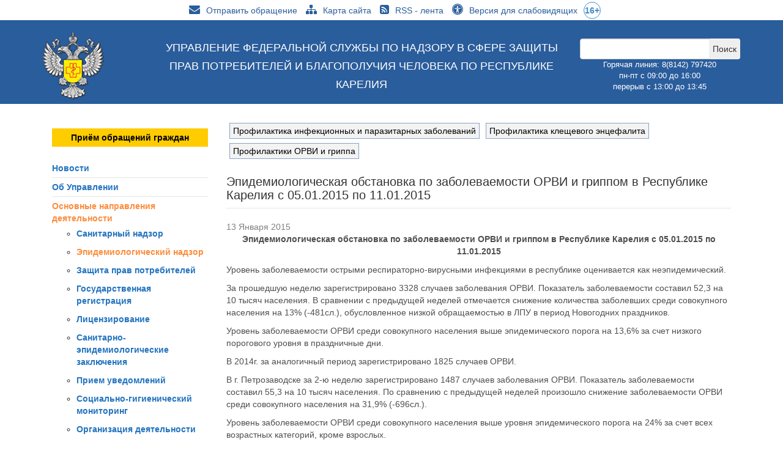

--- FILE ---
content_type: text/html; charset=UTF-8
request_url: https://10.rospotrebnadzor.ru/news/epidemiologicheskiy_nadzor/epidemiologicheskaya_obstanovka_po_zabolevaemosti_orvi_i_grippom_v_respublike_kareliya_s_05_01_2015_/
body_size: 19191
content:

<!DOCTYPE html PUBLIC "-//W3C//DTD XHTML 1.0 Transitional//EN" "http://www.w3.org/TR/xhtml1/DTD/xhtml1-transitional.dtd">
<html xmlns="http://www.w3.org/1999/xhtml" xml:lang="ru" lang="ru">
<head>
<meta http-equiv="X-UA-Compatible" content="IE=edge" />

<meta name="viewport" content="user-scalable=no, initial-scale=1.0, maximum-scale=1.0, width=device-width">
    <meta name='yandex-verification' content='test' />
    <meta property="og:description" content="Управление Роспотребнадзора по Республике Карелия" />
    <meta property="og:url" content="http://10.rospotrebnadzor.ru" />
    <meta property="og:type" content="website" />
    <link rel="canonical" href="http://10.rospotrebnadzor.ru/news/epidemiologicheskiy_nadzor/epidemiologicheskaya_obstanovka_po_zabolevaemosti_orvi_i_grippom_v_respublike_kareliya_s_05_01_2015_/" />    
    <meta property="og:title" content="Эпидемиологическая обстановка по заболеваемости ОРВИ и гриппом в Республике Карелия с 05.01.2015 по 11.01.2015" />
    <meta property="og:image" content="/bitrix/templates/info_light_blue/images/site_share_logo.png" />
    <link rel="image_src" href="/bitrix/templates/info_light_blue/images/site_share_logo.png" />
    <link rel="shortcut icon" type="image/x-icon" href="/bitrix/templates/info_light_blue/favicon.ico" />
    <link rel="stylesheet" type="text/css" href="/bitrix/templates/info_light_blue/common.css" />
    <link rel="stylesheet" type="text/css" href="/bitrix/templates/info_light_blue/colors.css" />
    <meta http-equiv="Content-Type" content="text/html; charset=UTF-8" />
<meta name="robots" content="index, follow" />
<meta name="keywords" content="новости, работа, отчетность, карелия" />
<meta name="description" content="Управление Роспотребнадзора по Республике Карелия" />
<link href="/bitrix/js/main/core/css/core.css?14681839253963" type="text/css"  rel="stylesheet" />
<link href="/bitrix/templates/info_light_blue/components/bitrix/catalog.section.list/main_col/style.css?15407563487659" type="text/css"  rel="stylesheet" />
<link href="/bitrix/components/bitrix/main.share/templates/.default/style.css?14681839251467" type="text/css"  rel="stylesheet" />
<link href="/bitrix/templates/info_light_blue/css/fonts.css?14607376305264" type="text/css"  data-template-style="true"  rel="stylesheet" />
<link href="/bitrix/templates/info_light_blue/css/bootstrap.css?1474040754146672" type="text/css"  data-template-style="true"  rel="stylesheet" />
<link href="/bitrix/templates/info_light_blue/css/bootstrap-theme.css?147047484426045" type="text/css"  data-template-style="true"  rel="stylesheet" />
<link href="/bitrix/templates/info_light_blue/css/font-awesome.min.css?147172661329062" type="text/css"  data-template-style="true"  rel="stylesheet" />
<link href="/bitrix/templates/info_light_blue/components/bitrix/search.title/BS_head_search/style.css?14704776502108" type="text/css"  data-template-style="true"  rel="stylesheet" />
<link href="/bitrix/templates/info_light_blue/components/bitrix/menu/header_index/style.css?14726370224661" type="text/css"  data-template-style="true"  rel="stylesheet" />
<link href="/bitrix/templates/info_light_blue/components/bitrix/menu/vertical_menu_left/style.css?147403425490" type="text/css"  data-template-style="true"  rel="stylesheet" />
<link href="/bitrix/templates/info_light_blue/styles.css?1584063387200" type="text/css"  data-template-style="true"  rel="stylesheet" />
<link href="/bitrix/templates/info_light_blue/template_styles.css?15840633874170" type="text/css"  data-template-style="true"  rel="stylesheet" />
<script type="text/javascript">if(!window.BX)window.BX={message:function(mess){if(typeof mess=='object') for(var i in mess) BX.message[i]=mess[i]; return true;}};</script>
<script type="text/javascript">(window.BX||top.BX).message({'JS_CORE_LOADING':'Загрузка...','JS_CORE_NO_DATA':'- Нет данных -','JS_CORE_WINDOW_CLOSE':'Закрыть','JS_CORE_WINDOW_EXPAND':'Развернуть','JS_CORE_WINDOW_NARROW':'Свернуть в окно','JS_CORE_WINDOW_SAVE':'Сохранить','JS_CORE_WINDOW_CANCEL':'Отменить','JS_CORE_WINDOW_CONTINUE':'Продолжить','JS_CORE_H':'ч','JS_CORE_M':'м','JS_CORE_S':'с','JSADM_AI_HIDE_EXTRA':'Скрыть лишние','JSADM_AI_ALL_NOTIF':'Показать все','JSADM_AUTH_REQ':'Требуется авторизация!','JS_CORE_WINDOW_AUTH':'Войти','JS_CORE_IMAGE_FULL':'Полный размер'});</script>
<script type="text/javascript">(window.BX||top.BX).message({'LANGUAGE_ID':'ru','FORMAT_DATE':'DD.MM.YYYY','FORMAT_DATETIME':'DD.MM.YYYY HH:MI:SS','COOKIE_PREFIX':'BITRIX_SM','SERVER_TZ_OFFSET':'10800','SITE_ID':'s1','SITE_DIR':'/','USER_ID':'','SERVER_TIME':'1768806029','USER_TZ_OFFSET':'0','USER_TZ_AUTO':'Y','bitrix_sessid':'4b1b98708321478f9cdd468b726ce4d3'});</script>


<script type="text/javascript" src="/bitrix/js/main/core/core.js?1479469132117883"></script>
<script type="text/javascript" src="/bitrix/js/main/core/core_ajax.js?147946912735602"></script>


<script type="text/javascript" src="/bitrix/templates/info_light_blue/js/jquery-1.11.3.min.js?145925144895957"></script>
<script type="text/javascript" src="/bitrix/templates/info_light_blue/js/bootstrap.min.js?147047484437298"></script>
<script type="text/javascript" src="/bitrix/templates/info_light_blue/js/jquery.inputmask.bundle.min.js?145925144871405"></script>
<script type="text/javascript" src="/bitrix/components/bitrix/search.title/script.js?14794691039371"></script>
<script type="text/javascript" src="/bitrix/templates/info_light_blue/components/bitrix/menu/header_index/script.js?14592514489258"></script>
<script type="text/javascript" src="/bitrix/components/bitrix/main.share/templates/.default/script.js?1468183925624"></script>
<script type="text/javascript">var _ba = _ba || []; _ba.push(["aid", "3688214eb621acec7a907fb4466cf88d"]); _ba.push(["host", "10.rospotrebnadzor.ru"]); (function() {var ba = document.createElement("script"); ba.type = "text/javascript"; ba.async = true;ba.src = (document.location.protocol == "https:" ? "https://" : "http://") + "bitrix.info/ba.js";var s = document.getElementsByTagName("script")[0];s.parentNode.insertBefore(ba, s);})();</script>


    <title>Эпидемиологическая обстановка по заболеваемости ОРВИ и гриппом в Республике Карелия с 05.01.2015 по 11.01.2015</title>
</head>
<body>
	<div id="panel"></div>
	        <div class="site-slide-menu visible-md visible-lg" id="top-slide-menu">
        <nav class="navbar navbar-fixed-top navbar-ks-top" role="navigation">
            <div class="container">
                <a href="/" id="site-logo"></a>
                <p class="navbar-text">                    
                    <a href="/feedback.php" data-toggle="modal-trigger" data-id="modal-trigger-feedback_form" class="navbar-toggles"><i class="fa fa-envelope" title="Обратная связь"></i></a>
                </p>
                <ul class="nav navbar-nav navbar-right">
                    			                        	<li><a href="/" class="item-link selected">Новости</a></li>
			                    			                        	<li><a href="/about/" class="item-link ">Об управлении</a></li>
			                    			                    			                    			                    			                    			                    			                        	<li><a href="/news/osnovnye_napravleniya_deyatelnosti/" class="item-link ">Деятельность</a></li>
			                    			                        	<li><a href="/vote/" class="item-link ">Опросы</a></li>
			                    			                    			                    			                    			                        	<li><a href="https://petition.rospotrebnadzor.ru/petition/" class="item-link ">Приём обращений граждан</a></li>
			                                    </ul>
            </div>
        </nav>
    </div>
    <header itemscope itemtype="http://schema.org/Organization">
<span style="display:none" itemprop="name">Управление Федеральной службы по надзору в сфере защиты прав потребителей и благополучия человека по Республике Карелия</span>
<div style="display:none" itemprop="address" itemscope itemtype="http://schema.org/PostalAddress">
<span style="display:none" itemprop="streetAddress">Пирогова, д.12</span>
<span style="display:none" itemprop="postalCode">185002</span>
<span style="display:none" itemprop="addressLocality">Петрозаводск</span>,
</div>
<span style="display:none" itemprop="telephone">8 8142 76-35-93</span>
<span style="display:none" itemprop="email">sanepid@karelia.ru</span>
        <div class="mobile-header visible-xs">
            <nav class="navbar navbar-fixed-top navbar-ks-top" role="navigation">
                <div class="container-fluid">
                    <div class="navbar-header">
                        <a class="navbar-brand" href="/"><img width="100" alt="Управление.png" src="/upload/medialibrary/bfb/logo2.png" height="110"></a>
			<span class="mobile-name visible-xs">Управление Роспотребнадзора по Республике Карелия</span>
                        <button type="button" class="navbar-toggle collapsed" data-toggle="collapse" data-target=".navbar-collapse">
                        <span class="sr-only">Toggle navigation</span>
                        <span class="icon-bar"></span>
                        <span class="icon-bar"></span>
                        <span class="icon-bar"></span>
          </button>
                    </div>
                </div>
            </nav>
        </div>
        <div class="header-top hidden-xs">
	        <div class="header-actions hidden-xs">
	            <div class="container">
	                <div class="col-xs-12">
	                    <div class="contacts"> <a href="https://petition.rospotrebnadzor.ru/petition/" target="_blank"><i class="fa fa-envelope" aria-hidden="true"></i>Отправить обращение</a> <a href="/sitemap.php"><i class="fa fa-sitemap" aria-hidden="true"></i>Карта сайта</a> <a href="/news/rss/"><i class="fa fa-rss-square" aria-hidden="true"></i>RSS - лента</a> <a href="?type=special"><i class="fa fa-universal-access" aria-hidden="true"></i>Версия для слабовидящих</a><span class="sixteenplus">16+</span>
<div id="header-auth">
	 </div>
 <br></div>
	                </div>
	            </div>
		</div>

            <div class="container">
                <div class="row">
                    <div class="wo-padding col-md-2 col-sm-2 col-xs-12">
			<div class="site-logo">
				<a href="/">
					<img width="100" alt="Управление.png" src="/upload/medialibrary/bfb/logo2.png" height="110">				</a>
			</div>
                    </div>
                    <div class="col-md-7 hidden-xs site-slogan">
                        Управление Федеральной службы по надзору в сфере защиты прав потребителей и благополучия человека по Республике Карелия                    </div>
                    <div class="col-md-3 hidden-sm hidden-xs site-search">
                        	<div id="title-search">
	<form action="/search/">
				<input id="title-search-input" class="form-control" type="text" name="q" value="" size="40" maxlength="50" autocomplete="off" /><input class="form-control-feedback btn-search" name="s" type="submit" value="Поиск" />
	</form>
	</div>
<script>
	BX.ready(function(){
		new JCTitleSearch({
			'AJAX_PAGE' : '/news/epidemiologicheskiy_nadzor/epidemiologicheskaya_obstanovka_po_zabolevaemosti_orvi_i_grippom_v_respublike_kareliya_s_05_01_2015_/?CODE=epidemiologicheskiy_nadzor&amp;ELEMENT_CODE=epidemiologicheskaya_obstanovka_po_zabolevaemosti_orvi_i_grippom_v_respublike_kareliya_s_05_01_2015_',
			'CONTAINER_ID': 'title-search',
			'INPUT_ID': 'title-search-input',
			'MIN_QUERY_LEN': 2
		});
	});
</script>



<!--br--> <span style="color: #ffffff; font-size: 95%;">Горячая линия: 8(8142) 797420 <br>
пн-пт&nbsp;с 09:00 до 16:00<br>
перерыв с 13:00 до 13:45<br>
<br>

</span>                    </div>
                    <div class="wo-padding col-lg-8 col-md-10 col-sm-10 col-xs-12">
                                            </div>
                    <div class="clearfix"></div>
                </div>
            </div>
        </div>
    </header>
		<div id="page-wrapper">
		<div id="header">
	<nav class="navbar-collapse collapse" role="navigation">	
	<div id="main-menu">
	

    <nav class="navbar navbar-rpn" role="navigation">
        <div class="main-menu">
            <ul id="horizontal-multilevel-menu">


	
	
		
							<li><a href="/" class="root-item-selected">Новости</a></li>
			
		
	
	

	
	
					<li><a href="/about/" class="root-item">Об управлении</a>
				<ul class="submenu">
		
	
	

	
	
		
							<li><a href="/about/rukovodstvo/">Руководство</a></li>
			
		
	
	

	
	
		
							<li><a href="/about/funktsii-i-polnomochiya/">Функции и полномочия</a></li>
			
		
	
	

	
	
		
							<li><a href="/about/organizatsionnaya-struktura/">Организационная структура</a></li>
			
		
	
	

	
	
		
							<li><a href="/about/kontaktnaya-informatsiya-upravleniya">Контактная информация Управления</a></li>
			
		
	
	

	
	
		
							<li><a href="/about/kontaktnaya-informatsiya-federalnoy-sluzhby">Контактная информация Федеральной службы</a></li>
			
		
	
	

			</ul></li>	
	
		
							<li><a href="/news/osnovnye_napravleniya_deyatelnosti/" class="root-item">Деятельность</a></li>
			
		
	
	

	
	
					<li><a href="/vote/" class="root-item">Опросы</a>
				<ul class="submenu">
		
	
	

	
	
		
							<li><a href="/vote/obshchie-oprosy.php">Общие опросы</a></li>
			
		
	
	

	
	
		
							<li><a href="/vote/vote_uslug.php">Оценка качества предоставляемых государственных услуг</a></li>
			
		
	
	

	
	
		
							<li><a href="/vote/protivodeystvie-korruptsii.php">Противодействие коррупции</a></li>
			
		
	
	

			</ul></li>	
	
		
							<li><a href="https://petition.rospotrebnadzor.ru/petition/" class="root-item">Приём обращений граждан</a></li>
			
		
	
	

	
	
		
							<li><a href="" class="root-item">8(8142)79-74-20</a></li>
			
		
	
	

			</ul></li>	
	
		
							<li><a href="" class="denied" title=""></a></li>
			
		
	
	

	
	
		
							<li><a href="" class="denied" title=""></a></li>
			
		
	
	


</ul>
        </div>
    </nav>
            	</div>
	</nav>
	</div>
	<div id="page-body">
	<div class="container">
		<div>
		
								<div class="col-lg-3 col-md-5 col-sm-12 col-xs-12 page-right" id="page-right">
		
		<br>
<table cellpadding="1" cellspacing="1" style="width: 100%; height: 30px;" align="center">
<tbody>
<tr>
	<td style="text-align: center; background-color: #ffcc00;">
 <a href="https://petition.rospotrebnadzor.ru/petition/"><b><span style="color: #000000;">Приём обращений граждан</span></b></a>
	</td>
</tr>
</tbody>
</table>
 <br>
  
<ul class="left-menu hidden-xs">
<div style="display:none">array(68) {
  [0]=>
  array(10) {
    ["TEXT"]=>
    string(14) "Новости"
    ["LINK"]=>
    string(1) "/"
    ["SELECTED"]=>
    bool(false)
    ["PERMISSION"]=>
    string(1) "R"
    ["ADDITIONAL_LINKS"]=>
    array(0) {
    }
    ["ITEM_TYPE"]=>
    string(1) "D"
    ["ITEM_INDEX"]=>
    int(0)
    ["PARAMS"]=>
    array(0) {
    }
    ["DEPTH_LEVEL"]=>
    int(1)
    ["IS_PARENT"]=>
    bool(false)
  }
  [1]=>
  array(10) {
    ["TEXT"]=>
    string(25) "Об Управлении"
    ["LINK"]=>
    string(7) "/about/"
    ["SELECTED"]=>
    bool(false)
    ["PERMISSION"]=>
    string(1) "R"
    ["ADDITIONAL_LINKS"]=>
    array(0) {
    }
    ["ITEM_TYPE"]=>
    string(1) "D"
    ["ITEM_INDEX"]=>
    int(1)
    ["PARAMS"]=>
    array(0) {
    }
    ["DEPTH_LEVEL"]=>
    int(1)
    ["IS_PARENT"]=>
    bool(true)
  }
  [2]=>
  array(10) {
    ["TEXT"]=>
    string(22) "Руководство"
    ["LINK"]=>
    string(19) "/about/rukovodstvo/"
    ["SELECTED"]=>
    bool(false)
    ["PERMISSION"]=>
    string(1) "R"
    ["ADDITIONAL_LINKS"]=>
    array(0) {
    }
    ["ITEM_TYPE"]=>
    string(1) "D"
    ["ITEM_INDEX"]=>
    int(0)
    ["PARAMS"]=>
    array(0) {
    }
    ["DEPTH_LEVEL"]=>
    int(2)
    ["IS_PARENT"]=>
    bool(false)
  }
  [3]=>
  array(10) {
    ["TEXT"]=>
    string(38) "Функции и полномочия"
    ["LINK"]=>
    string(31) "/about/funktsii-i-polnomochiya/"
    ["SELECTED"]=>
    bool(false)
    ["PERMISSION"]=>
    string(1) "R"
    ["ADDITIONAL_LINKS"]=>
    array(0) {
    }
    ["ITEM_TYPE"]=>
    string(1) "D"
    ["ITEM_INDEX"]=>
    int(1)
    ["PARAMS"]=>
    array(0) {
    }
    ["DEPTH_LEVEL"]=>
    int(2)
    ["IS_PARENT"]=>
    bool(false)
  }
  [4]=>
  array(10) {
    ["TEXT"]=>
    string(49) "Организационная структура"
    ["LINK"]=>
    string(35) "/about/organizatsionnaya-struktura/"
    ["SELECTED"]=>
    bool(false)
    ["PERMISSION"]=>
    string(1) "R"
    ["ADDITIONAL_LINKS"]=>
    array(0) {
    }
    ["ITEM_TYPE"]=>
    string(1) "D"
    ["ITEM_INDEX"]=>
    int(2)
    ["PARAMS"]=>
    array(0) {
    }
    ["DEPTH_LEVEL"]=>
    int(2)
    ["IS_PARENT"]=>
    bool(false)
  }
  [5]=>
  array(10) {
    ["TEXT"]=>
    string(62) "Контактная информация Управления"
    ["LINK"]=>
    string(43) "/about/kontaktnaya-informatsiya-upravleniya"
    ["SELECTED"]=>
    bool(false)
    ["PERMISSION"]=>
    string(1) "R"
    ["ADDITIONAL_LINKS"]=>
    array(0) {
    }
    ["ITEM_TYPE"]=>
    string(1) "P"
    ["ITEM_INDEX"]=>
    int(3)
    ["PARAMS"]=>
    array(0) {
    }
    ["DEPTH_LEVEL"]=>
    int(2)
    ["IS_PARENT"]=>
    bool(false)
  }
  [6]=>
  array(10) {
    ["TEXT"]=>
    string(77) "Контактная информация Федеральной службы"
    ["LINK"]=>
    string(50) "/about/kontaktnaya-informatsiya-federalnoy-sluzhby"
    ["SELECTED"]=>
    bool(false)
    ["PERMISSION"]=>
    string(1) "R"
    ["ADDITIONAL_LINKS"]=>
    array(0) {
    }
    ["ITEM_TYPE"]=>
    string(1) "P"
    ["ITEM_INDEX"]=>
    int(4)
    ["PARAMS"]=>
    array(0) {
    }
    ["DEPTH_LEVEL"]=>
    int(2)
    ["IS_PARENT"]=>
    bool(false)
  }
  [7]=>
  array(10) {
    ["TEXT"]=>
    string(24) "Деятельность"
    ["LINK"]=>
    string(6) "/news/"
    ["SELECTED"]=>
    bool(true)
    ["PERMISSION"]=>
    string(1) "R"
    ["ADDITIONAL_LINKS"]=>
    array(0) {
    }
    ["ITEM_TYPE"]=>
    string(1) "D"
    ["ITEM_INDEX"]=>
    int(2)
    ["PARAMS"]=>
    array(0) {
    }
    ["DEPTH_LEVEL"]=>
    int(1)
    ["IS_PARENT"]=>
    bool(true)
  }
  [8]=>
  array(10) {
    ["TEXT"]=>
    string(64) "Основные направления деятельности"
    ["LINK"]=>
    string(41) "/news/osnovnye_napravleniya_deyatelnosti/"
    ["SELECTED"]=>
    bool(true)
    ["PERMISSION"]=>
    string(1) "R"
    ["ADDITIONAL_LINKS"]=>
    array(1) {
      [0]=>
      string(41) "/news/osnovnye_napravleniya_deyatelnosti/"
    }
    ["ITEM_TYPE"]=>
    string(1) "D"
    ["ITEM_INDEX"]=>
    int(0)
    ["PARAMS"]=>
    array(3) {
      ["FROM_IBLOCK"]=>
      bool(true)
      ["IS_PARENT"]=>
      bool(true)
      ["DEPTH_LEVEL"]=>
      string(1) "1"
    }
    ["DEPTH_LEVEL"]=>
    int(2)
    ["IS_PARENT"]=>
    bool(true)
  }
  [9]=>
  array(10) {
    ["TEXT"]=>
    string(33) "Санитарный надзор"
    ["LINK"]=>
    string(24) "/news/sanitarnyy_nadzor/"
    ["SELECTED"]=>
    bool(false)
    ["PERMISSION"]=>
    string(1) "R"
    ["ADDITIONAL_LINKS"]=>
    array(1) {
      [0]=>
      string(24) "/news/sanitarnyy_nadzor/"
    }
    ["ITEM_TYPE"]=>
    string(1) "D"
    ["ITEM_INDEX"]=>
    int(1)
    ["PARAMS"]=>
    array(3) {
      ["FROM_IBLOCK"]=>
      bool(true)
      ["IS_PARENT"]=>
      bool(false)
      ["DEPTH_LEVEL"]=>
      string(1) "2"
    }
    ["DEPTH_LEVEL"]=>
    int(3)
    ["IS_PARENT"]=>
    bool(false)
  }
  [10]=>
  array(10) {
    ["TEXT"]=>
    string(49) "Эпидемиологический надзор"
    ["LINK"]=>
    string(33) "/news/epidemiologicheskiy_nadzor/"
    ["SELECTED"]=>
    bool(true)
    ["PERMISSION"]=>
    string(1) "R"
    ["ADDITIONAL_LINKS"]=>
    array(1) {
      [0]=>
      string(33) "/news/epidemiologicheskiy_nadzor/"
    }
    ["ITEM_TYPE"]=>
    string(1) "D"
    ["ITEM_INDEX"]=>
    int(2)
    ["PARAMS"]=>
    array(3) {
      ["FROM_IBLOCK"]=>
      bool(true)
      ["IS_PARENT"]=>
      bool(false)
      ["DEPTH_LEVEL"]=>
      string(1) "2"
    }
    ["DEPTH_LEVEL"]=>
    int(3)
    ["IS_PARENT"]=>
    bool(false)
  }
  [11]=>
  array(10) {
    ["TEXT"]=>
    string(46) "Защита прав потребителей"
    ["LINK"]=>
    string(34) "/news/zashchita_prav_potrebiteley/"
    ["SELECTED"]=>
    bool(false)
    ["PERMISSION"]=>
    string(1) "R"
    ["ADDITIONAL_LINKS"]=>
    array(1) {
      [0]=>
      string(34) "/news/zashchita_prav_potrebiteley/"
    }
    ["ITEM_TYPE"]=>
    string(1) "D"
    ["ITEM_INDEX"]=>
    int(3)
    ["PARAMS"]=>
    array(3) {
      ["FROM_IBLOCK"]=>
      bool(true)
      ["IS_PARENT"]=>
      bool(false)
      ["DEPTH_LEVEL"]=>
      string(1) "2"
    }
    ["DEPTH_LEVEL"]=>
    int(3)
    ["IS_PARENT"]=>
    bool(false)
  }
  [12]=>
  array(10) {
    ["TEXT"]=>
    string(53) "Государственная регистрация"
    ["LINK"]=>
    string(37) "/news/gosudarstvennaya_registratsiya/"
    ["SELECTED"]=>
    bool(false)
    ["PERMISSION"]=>
    string(1) "R"
    ["ADDITIONAL_LINKS"]=>
    array(1) {
      [0]=>
      string(37) "/news/gosudarstvennaya_registratsiya/"
    }
    ["ITEM_TYPE"]=>
    string(1) "D"
    ["ITEM_INDEX"]=>
    int(4)
    ["PARAMS"]=>
    array(3) {
      ["FROM_IBLOCK"]=>
      bool(true)
      ["IS_PARENT"]=>
      bool(false)
      ["DEPTH_LEVEL"]=>
      string(1) "2"
    }
    ["DEPTH_LEVEL"]=>
    int(3)
    ["IS_PARENT"]=>
    bool(false)
  }
  [13]=>
  array(10) {
    ["TEXT"]=>
    string(28) "Лицензирование"
    ["LINK"]=>
    string(22) "/news/litsenzirovanie/"
    ["SELECTED"]=>
    bool(false)
    ["PERMISSION"]=>
    string(1) "R"
    ["ADDITIONAL_LINKS"]=>
    array(1) {
      [0]=>
      string(22) "/news/litsenzirovanie/"
    }
    ["ITEM_TYPE"]=>
    string(1) "D"
    ["ITEM_INDEX"]=>
    int(5)
    ["PARAMS"]=>
    array(3) {
      ["FROM_IBLOCK"]=>
      bool(true)
      ["IS_PARENT"]=>
      bool(false)
      ["DEPTH_LEVEL"]=>
      string(1) "2"
    }
    ["DEPTH_LEVEL"]=>
    int(3)
    ["IS_PARENT"]=>
    bool(false)
  }
  [14]=>
  array(10) {
    ["TEXT"]=>
    string(76) "Санитарно-эпидемиологические заключения"
    ["LINK"]=>
    string(50) "/news/sanitarno_epidemiologicheskie_zaklyucheniya/"
    ["SELECTED"]=>
    bool(false)
    ["PERMISSION"]=>
    string(1) "R"
    ["ADDITIONAL_LINKS"]=>
    array(1) {
      [0]=>
      string(50) "/news/sanitarno_epidemiologicheskie_zaklyucheniya/"
    }
    ["ITEM_TYPE"]=>
    string(1) "D"
    ["ITEM_INDEX"]=>
    int(6)
    ["PARAMS"]=>
    array(3) {
      ["FROM_IBLOCK"]=>
      bool(true)
      ["IS_PARENT"]=>
      bool(false)
      ["DEPTH_LEVEL"]=>
      string(1) "2"
    }
    ["DEPTH_LEVEL"]=>
    int(3)
    ["IS_PARENT"]=>
    bool(false)
  }
  [15]=>
  array(10) {
    ["TEXT"]=>
    string(33) "Прием уведомлений"
    ["LINK"]=>
    string(24) "/news/priem_uvedomleniy/"
    ["SELECTED"]=>
    bool(false)
    ["PERMISSION"]=>
    string(1) "R"
    ["ADDITIONAL_LINKS"]=>
    array(1) {
      [0]=>
      string(24) "/news/priem_uvedomleniy/"
    }
    ["ITEM_TYPE"]=>
    string(1) "D"
    ["ITEM_INDEX"]=>
    int(7)
    ["PARAMS"]=>
    array(3) {
      ["FROM_IBLOCK"]=>
      bool(true)
      ["IS_PARENT"]=>
      bool(false)
      ["DEPTH_LEVEL"]=>
      string(1) "2"
    }
    ["DEPTH_LEVEL"]=>
    int(3)
    ["IS_PARENT"]=>
    bool(false)
  }
  [16]=>
  array(10) {
    ["TEXT"]=>
    string(66) "Социально-гигиенический мониторинг"
    ["LINK"]=>
    string(42) "/news/sotsialno_gigienicheskiy_monitoring/"
    ["SELECTED"]=>
    bool(false)
    ["PERMISSION"]=>
    string(1) "R"
    ["ADDITIONAL_LINKS"]=>
    array(1) {
      [0]=>
      string(42) "/news/sotsialno_gigienicheskiy_monitoring/"
    }
    ["ITEM_TYPE"]=>
    string(1) "D"
    ["ITEM_INDEX"]=>
    int(8)
    ["PARAMS"]=>
    array(3) {
      ["FROM_IBLOCK"]=>
      bool(true)
      ["IS_PARENT"]=>
      bool(false)
      ["DEPTH_LEVEL"]=>
      string(1) "2"
    }
    ["DEPTH_LEVEL"]=>
    int(3)
    ["IS_PARENT"]=>
    bool(false)
  }
  [17]=>
  array(10) {
    ["TEXT"]=>
    string(47) "Организация деятельности"
    ["LINK"]=>
    string(33) "/news/organizatsiya_deyatelnosti/"
    ["SELECTED"]=>
    bool(false)
    ["PERMISSION"]=>
    string(1) "R"
    ["ADDITIONAL_LINKS"]=>
    array(1) {
      [0]=>
      string(33) "/news/organizatsiya_deyatelnosti/"
    }
    ["ITEM_TYPE"]=>
    string(1) "D"
    ["ITEM_INDEX"]=>
    int(9)
    ["PARAMS"]=>
    array(3) {
      ["FROM_IBLOCK"]=>
      bool(true)
      ["IS_PARENT"]=>
      bool(false)
      ["DEPTH_LEVEL"]=>
      string(1) "2"
    }
    ["DEPTH_LEVEL"]=>
    int(3)
    ["IS_PARENT"]=>
    bool(false)
  }
  [18]=>
  array(10) {
    ["TEXT"]=>
    string(64) "Контрольно-надзорная деятельность"
    ["LINK"]=>
    string(39) "/news/kontrolno_nadzornaya_deyatelnost/"
    ["SELECTED"]=>
    bool(false)
    ["PERMISSION"]=>
    string(1) "R"
    ["ADDITIONAL_LINKS"]=>
    array(1) {
      [0]=>
      string(39) "/news/kontrolno_nadzornaya_deyatelnost/"
    }
    ["ITEM_TYPE"]=>
    string(1) "D"
    ["ITEM_INDEX"]=>
    int(10)
    ["PARAMS"]=>
    array(3) {
      ["FROM_IBLOCK"]=>
      bool(true)
      ["IS_PARENT"]=>
      bool(false)
      ["DEPTH_LEVEL"]=>
      string(1) "2"
    }
    ["DEPTH_LEVEL"]=>
    int(3)
    ["IS_PARENT"]=>
    bool(false)
  }
  [19]=>
  array(10) {
    ["TEXT"]=>
    string(29) "Таможенный союз"
    ["LINK"]=>
    string(24) "/news/tamozhennyy_soyuz/"
    ["SELECTED"]=>
    bool(false)
    ["PERMISSION"]=>
    string(1) "R"
    ["ADDITIONAL_LINKS"]=>
    array(1) {
      [0]=>
      string(24) "/news/tamozhennyy_soyuz/"
    }
    ["ITEM_TYPE"]=>
    string(1) "D"
    ["ITEM_INDEX"]=>
    int(11)
    ["PARAMS"]=>
    array(3) {
      ["FROM_IBLOCK"]=>
      bool(true)
      ["IS_PARENT"]=>
      bool(false)
      ["DEPTH_LEVEL"]=>
      string(1) "2"
    }
    ["DEPTH_LEVEL"]=>
    int(3)
    ["IS_PARENT"]=>
    bool(false)
  }
  [20]=>
  array(10) {
    ["TEXT"]=>
    string(49) "Отдых и оздоровление детей"
    ["LINK"]=>
    string(52) "/news/organizatsiya_otdykha_i_ozdorovleniya_u_detey/"
    ["SELECTED"]=>
    bool(false)
    ["PERMISSION"]=>
    string(1) "R"
    ["ADDITIONAL_LINKS"]=>
    array(1) {
      [0]=>
      string(52) "/news/organizatsiya_otdykha_i_ozdorovleniya_u_detey/"
    }
    ["ITEM_TYPE"]=>
    string(1) "D"
    ["ITEM_INDEX"]=>
    int(12)
    ["PARAMS"]=>
    array(3) {
      ["FROM_IBLOCK"]=>
      bool(true)
      ["IS_PARENT"]=>
      bool(false)
      ["DEPTH_LEVEL"]=>
      string(1) "1"
    }
    ["DEPTH_LEVEL"]=>
    int(2)
    ["IS_PARENT"]=>
    bool(false)
  }
  [21]=>
  array(10) {
    ["TEXT"]=>
    string(76) "Санитарно-эпидемиологическая обстановка"
    ["LINK"]=>
    string(48) "/news/sanitarno_epidemiologicheskaya_obstanovka/"
    ["SELECTED"]=>
    bool(false)
    ["PERMISSION"]=>
    string(1) "R"
    ["ADDITIONAL_LINKS"]=>
    array(1) {
      [0]=>
      string(48) "/news/sanitarno_epidemiologicheskaya_obstanovka/"
    }
    ["ITEM_TYPE"]=>
    string(1) "D"
    ["ITEM_INDEX"]=>
    int(13)
    ["PARAMS"]=>
    array(3) {
      ["FROM_IBLOCK"]=>
      bool(true)
      ["IS_PARENT"]=>
      bool(false)
      ["DEPTH_LEVEL"]=>
      string(1) "1"
    }
    ["DEPTH_LEVEL"]=>
    int(2)
    ["IS_PARENT"]=>
    bool(false)
  }
  [22]=>
  array(10) {
    ["TEXT"]=>
    string(57) "Государственная служба и кадры"
    ["LINK"]=>
    string(39) "/news/gosudarstvennaya_sluzhba_i_kadry/"
    ["SELECTED"]=>
    bool(false)
    ["PERMISSION"]=>
    string(1) "R"
    ["ADDITIONAL_LINKS"]=>
    array(1) {
      [0]=>
      string(39) "/news/gosudarstvennaya_sluzhba_i_kadry/"
    }
    ["ITEM_TYPE"]=>
    string(1) "D"
    ["ITEM_INDEX"]=>
    int(14)
    ["PARAMS"]=>
    array(3) {
      ["FROM_IBLOCK"]=>
      bool(true)
      ["IS_PARENT"]=>
      bool(true)
      ["DEPTH_LEVEL"]=>
      string(1) "1"
    }
    ["DEPTH_LEVEL"]=>
    int(2)
    ["IS_PARENT"]=>
    bool(true)
  }
  [23]=>
  array(10) {
    ["TEXT"]=>
    string(80) "Конкурсы на замещение вакантных должностей"
    ["LINK"]=>
    string(54) "/news/konkursy_na_zameshchenie_vakantnykh_dolzhnostey/"
    ["SELECTED"]=>
    bool(false)
    ["PERMISSION"]=>
    string(1) "R"
    ["ADDITIONAL_LINKS"]=>
    array(1) {
      [0]=>
      string(54) "/news/konkursy_na_zameshchenie_vakantnykh_dolzhnostey/"
    }
    ["ITEM_TYPE"]=>
    string(1) "D"
    ["ITEM_INDEX"]=>
    int(15)
    ["PARAMS"]=>
    array(3) {
      ["FROM_IBLOCK"]=>
      bool(true)
      ["IS_PARENT"]=>
      bool(false)
      ["DEPTH_LEVEL"]=>
      string(1) "2"
    }
    ["DEPTH_LEVEL"]=>
    int(3)
    ["IS_PARENT"]=>
    bool(false)
  }
  [24]=>
  array(10) {
    ["TEXT"]=>
    string(31) "Нормативная база"
    ["LINK"]=>
    string(24) "/news/normativnaya_baza/"
    ["SELECTED"]=>
    bool(false)
    ["PERMISSION"]=>
    string(1) "R"
    ["ADDITIONAL_LINKS"]=>
    array(1) {
      [0]=>
      string(24) "/news/normativnaya_baza/"
    }
    ["ITEM_TYPE"]=>
    string(1) "D"
    ["ITEM_INDEX"]=>
    int(16)
    ["PARAMS"]=>
    array(3) {
      ["FROM_IBLOCK"]=>
      bool(true)
      ["IS_PARENT"]=>
      bool(false)
      ["DEPTH_LEVEL"]=>
      string(1) "2"
    }
    ["DEPTH_LEVEL"]=>
    int(3)
    ["IS_PARENT"]=>
    bool(false)
  }
  [25]=>
  array(10) {
    ["TEXT"]=>
    string(33) "Обращения граждан"
    ["LINK"]=>
    string(29) "/news/obrashcheniya_grazhdan/"
    ["SELECTED"]=>
    bool(false)
    ["PERMISSION"]=>
    string(1) "R"
    ["ADDITIONAL_LINKS"]=>
    array(1) {
      [0]=>
      string(29) "/news/obrashcheniya_grazhdan/"
    }
    ["ITEM_TYPE"]=>
    string(1) "D"
    ["ITEM_INDEX"]=>
    int(17)
    ["PARAMS"]=>
    array(3) {
      ["FROM_IBLOCK"]=>
      bool(true)
      ["IS_PARENT"]=>
      bool(true)
      ["DEPTH_LEVEL"]=>
      string(1) "1"
    }
    ["DEPTH_LEVEL"]=>
    int(2)
    ["IS_PARENT"]=>
    bool(true)
  }
  [26]=>
  array(10) {
    ["TEXT"]=>
    string(82) "Информация о рассмотрении обращений граждан"
    ["LINK"]=>
    string(56) "/news/informatsiya_o_rassmotrenii_obrashcheniy_grazhdan/"
    ["SELECTED"]=>
    bool(false)
    ["PERMISSION"]=>
    string(1) "R"
    ["ADDITIONAL_LINKS"]=>
    array(1) {
      [0]=>
      string(56) "/news/informatsiya_o_rassmotrenii_obrashcheniy_grazhdan/"
    }
    ["ITEM_TYPE"]=>
    string(1) "D"
    ["ITEM_INDEX"]=>
    int(18)
    ["PARAMS"]=>
    array(3) {
      ["FROM_IBLOCK"]=>
      bool(true)
      ["IS_PARENT"]=>
      bool(false)
      ["DEPTH_LEVEL"]=>
      string(1) "2"
    }
    ["DEPTH_LEVEL"]=>
    int(3)
    ["IS_PARENT"]=>
    bool(false)
  }
  [27]=>
  array(10) {
    ["TEXT"]=>
    string(38) "Личный прием граждан"
    ["LINK"]=>
    string(29) "/news/lichnyy_priem_grazhdan/"
    ["SELECTED"]=>
    bool(false)
    ["PERMISSION"]=>
    string(1) "R"
    ["ADDITIONAL_LINKS"]=>
    array(1) {
      [0]=>
      string(29) "/news/lichnyy_priem_grazhdan/"
    }
    ["ITEM_TYPE"]=>
    string(1) "D"
    ["ITEM_INDEX"]=>
    int(19)
    ["PARAMS"]=>
    array(3) {
      ["FROM_IBLOCK"]=>
      bool(true)
      ["IS_PARENT"]=>
      bool(false)
      ["DEPTH_LEVEL"]=>
      string(1) "2"
    }
    ["DEPTH_LEVEL"]=>
    int(3)
    ["IS_PARENT"]=>
    bool(false)
  }
  [28]=>
  array(10) {
    ["TEXT"]=>
    string(46) "Нормативно-правовая база"
    ["LINK"]=>
    string(32) "/news/normativno_pravovaya_baza/"
    ["SELECTED"]=>
    bool(false)
    ["PERMISSION"]=>
    string(1) "R"
    ["ADDITIONAL_LINKS"]=>
    array(1) {
      [0]=>
      string(32) "/news/normativno_pravovaya_baza/"
    }
    ["ITEM_TYPE"]=>
    string(1) "D"
    ["ITEM_INDEX"]=>
    int(20)
    ["PARAMS"]=>
    array(3) {
      ["FROM_IBLOCK"]=>
      bool(true)
      ["IS_PARENT"]=>
      bool(false)
      ["DEPTH_LEVEL"]=>
      string(1) "2"
    }
    ["DEPTH_LEVEL"]=>
    int(3)
    ["IS_PARENT"]=>
    bool(false)
  }
  [29]=>
  array(10) {
    ["TEXT"]=>
    string(76) "Организация работы с обращениями граждан"
    ["LINK"]=>
    string(54) "/news/organizatsiya_raboty_s_obrashcheniyami_grazhdan/"
    ["SELECTED"]=>
    bool(false)
    ["PERMISSION"]=>
    string(1) "R"
    ["ADDITIONAL_LINKS"]=>
    array(1) {
      [0]=>
      string(54) "/news/organizatsiya_raboty_s_obrashcheniyami_grazhdan/"
    }
    ["ITEM_TYPE"]=>
    string(1) "D"
    ["ITEM_INDEX"]=>
    int(21)
    ["PARAMS"]=>
    array(3) {
      ["FROM_IBLOCK"]=>
      bool(true)
      ["IS_PARENT"]=>
      bool(false)
      ["DEPTH_LEVEL"]=>
      string(1) "2"
    }
    ["DEPTH_LEVEL"]=>
    int(3)
    ["IS_PARENT"]=>
    bool(false)
  }
  [30]=>
  array(10) {
    ["TEXT"]=>
    string(29) "Телефон доверия"
    ["LINK"]=>
    string(23) "/news/telefon_doveriya/"
    ["SELECTED"]=>
    bool(false)
    ["PERMISSION"]=>
    string(1) "R"
    ["ADDITIONAL_LINKS"]=>
    array(1) {
      [0]=>
      string(23) "/news/telefon_doveriya/"
    }
    ["ITEM_TYPE"]=>
    string(1) "D"
    ["ITEM_INDEX"]=>
    int(22)
    ["PARAMS"]=>
    array(3) {
      ["FROM_IBLOCK"]=>
      bool(true)
      ["IS_PARENT"]=>
      bool(false)
      ["DEPTH_LEVEL"]=>
      string(1) "2"
    }
    ["DEPTH_LEVEL"]=>
    int(3)
    ["IS_PARENT"]=>
    bool(false)
  }
  [31]=>
  array(10) {
    ["TEXT"]=>
    string(29) "Актуальные темы"
    ["LINK"]=>
    string(21) "/news/aktualnye_temy/"
    ["SELECTED"]=>
    bool(false)
    ["PERMISSION"]=>
    string(1) "R"
    ["ADDITIONAL_LINKS"]=>
    array(1) {
      [0]=>
      string(21) "/news/aktualnye_temy/"
    }
    ["ITEM_TYPE"]=>
    string(1) "D"
    ["ITEM_INDEX"]=>
    int(23)
    ["PARAMS"]=>
    array(3) {
      ["FROM_IBLOCK"]=>
      bool(true)
      ["IS_PARENT"]=>
      bool(true)
      ["DEPTH_LEVEL"]=>
      string(1) "1"
    }
    ["DEPTH_LEVEL"]=>
    int(2)
    ["IS_PARENT"]=>
    bool(true)
  }
  [32]=>
  array(10) {
    ["TEXT"]=>
    string(23) "80 лет Победы!"
    ["LINK"]=>
    string(20) "/news/80_let_pobedy/"
    ["SELECTED"]=>
    bool(false)
    ["PERMISSION"]=>
    string(1) "R"
    ["ADDITIONAL_LINKS"]=>
    array(1) {
      [0]=>
      string(20) "/news/80_let_pobedy/"
    }
    ["ITEM_TYPE"]=>
    string(1) "D"
    ["ITEM_INDEX"]=>
    int(24)
    ["PARAMS"]=>
    array(3) {
      ["FROM_IBLOCK"]=>
      bool(true)
      ["IS_PARENT"]=>
      bool(false)
      ["DEPTH_LEVEL"]=>
      string(1) "2"
    }
    ["DEPTH_LEVEL"]=>
    int(3)
    ["IS_PARENT"]=>
    bool(false)
  }
  [33]=>
  array(10) {
    ["TEXT"]=>
    string(23) "75 лет Победы!"
    ["LINK"]=>
    string(20) "/news/pobeda_75_let/"
    ["SELECTED"]=>
    bool(false)
    ["PERMISSION"]=>
    string(1) "R"
    ["ADDITIONAL_LINKS"]=>
    array(1) {
      [0]=>
      string(20) "/news/pobeda_75_let/"
    }
    ["ITEM_TYPE"]=>
    string(1) "D"
    ["ITEM_INDEX"]=>
    int(25)
    ["PARAMS"]=>
    array(3) {
      ["FROM_IBLOCK"]=>
      bool(true)
      ["IS_PARENT"]=>
      bool(false)
      ["DEPTH_LEVEL"]=>
      string(1) "2"
    }
    ["DEPTH_LEVEL"]=>
    int(3)
    ["IS_PARENT"]=>
    bool(false)
  }
  [34]=>
  array(10) {
    ["TEXT"]=>
    string(18) "Документы"
    ["LINK"]=>
    string(17) "/news/dokumenty1/"
    ["SELECTED"]=>
    bool(false)
    ["PERMISSION"]=>
    string(1) "R"
    ["ADDITIONAL_LINKS"]=>
    array(1) {
      [0]=>
      string(17) "/news/dokumenty1/"
    }
    ["ITEM_TYPE"]=>
    string(1) "D"
    ["ITEM_INDEX"]=>
    int(26)
    ["PARAMS"]=>
    array(3) {
      ["FROM_IBLOCK"]=>
      bool(true)
      ["IS_PARENT"]=>
      bool(true)
      ["DEPTH_LEVEL"]=>
      string(1) "1"
    }
    ["DEPTH_LEVEL"]=>
    int(2)
    ["IS_PARENT"]=>
    bool(true)
  }
  [35]=>
  array(10) {
    ["TEXT"]=>
    string(53) "Административные регламенты"
    ["LINK"]=>
    string(34) "/news/administrativnye_reglamenty/"
    ["SELECTED"]=>
    bool(false)
    ["PERMISSION"]=>
    string(1) "R"
    ["ADDITIONAL_LINKS"]=>
    array(1) {
      [0]=>
      string(34) "/news/administrativnye_reglamenty/"
    }
    ["ITEM_TYPE"]=>
    string(1) "D"
    ["ITEM_INDEX"]=>
    int(27)
    ["PARAMS"]=>
    array(3) {
      ["FROM_IBLOCK"]=>
      bool(true)
      ["IS_PARENT"]=>
      bool(false)
      ["DEPTH_LEVEL"]=>
      string(1) "2"
    }
    ["DEPTH_LEVEL"]=>
    int(3)
    ["IS_PARENT"]=>
    bool(false)
  }
  [36]=>
  array(10) {
    ["TEXT"]=>
    string(45) "Государственные доклады"
    ["LINK"]=>
    string(30) "/news/gosudarstvennye_doklady/"
    ["SELECTED"]=>
    bool(false)
    ["PERMISSION"]=>
    string(1) "R"
    ["ADDITIONAL_LINKS"]=>
    array(1) {
      [0]=>
      string(30) "/news/gosudarstvennye_doklady/"
    }
    ["ITEM_TYPE"]=>
    string(1) "D"
    ["ITEM_INDEX"]=>
    int(28)
    ["PARAMS"]=>
    array(3) {
      ["FROM_IBLOCK"]=>
      bool(true)
      ["IS_PARENT"]=>
      bool(false)
      ["DEPTH_LEVEL"]=>
      string(1) "2"
    }
    ["DEPTH_LEVEL"]=>
    int(3)
    ["IS_PARENT"]=>
    bool(false)
  }
  [37]=>
  array(10) {
    ["TEXT"]=>
    string(50) "Защита персональных данных"
    ["LINK"]=>
    string(37) "/news/zashchita_personalnykh_dannykh/"
    ["SELECTED"]=>
    bool(false)
    ["PERMISSION"]=>
    string(1) "R"
    ["ADDITIONAL_LINKS"]=>
    array(1) {
      [0]=>
      string(37) "/news/zashchita_personalnykh_dannykh/"
    }
    ["ITEM_TYPE"]=>
    string(1) "D"
    ["ITEM_INDEX"]=>
    int(29)
    ["PARAMS"]=>
    array(3) {
      ["FROM_IBLOCK"]=>
      bool(true)
      ["IS_PARENT"]=>
      bool(false)
      ["DEPTH_LEVEL"]=>
      string(1) "2"
    }
    ["DEPTH_LEVEL"]=>
    int(3)
    ["IS_PARENT"]=>
    bool(false)
  }
  [38]=>
  array(10) {
    ["TEXT"]=>
    string(110) "Постановления Главного государственного санитарного врача"
    ["LINK"]=>
    string(66) "/news/postanovleniya_glavnogo_gosudarstvennogo_sanitarnogo_vracha/"
    ["SELECTED"]=>
    bool(false)
    ["PERMISSION"]=>
    string(1) "R"
    ["ADDITIONAL_LINKS"]=>
    array(1) {
      [0]=>
      string(66) "/news/postanovleniya_glavnogo_gosudarstvennogo_sanitarnogo_vracha/"
    }
    ["ITEM_TYPE"]=>
    string(1) "D"
    ["ITEM_INDEX"]=>
    int(30)
    ["PARAMS"]=>
    array(3) {
      ["FROM_IBLOCK"]=>
      bool(true)
      ["IS_PARENT"]=>
      bool(false)
      ["DEPTH_LEVEL"]=>
      string(1) "2"
    }
    ["DEPTH_LEVEL"]=>
    int(3)
    ["IS_PARENT"]=>
    bool(false)
  }
  [39]=>
  array(10) {
    ["TEXT"]=>
    string(93) "Постановления Правительства Российской Федерации"
    ["LINK"]=>
    string(56) "/news/postanovleniya_pravitelstva_rossiyskoy_federatsii/"
    ["SELECTED"]=>
    bool(false)
    ["PERMISSION"]=>
    string(1) "R"
    ["ADDITIONAL_LINKS"]=>
    array(1) {
      [0]=>
      string(56) "/news/postanovleniya_pravitelstva_rossiyskoy_federatsii/"
    }
    ["ITEM_TYPE"]=>
    string(1) "D"
    ["ITEM_INDEX"]=>
    int(31)
    ["PARAMS"]=>
    array(3) {
      ["FROM_IBLOCK"]=>
      bool(true)
      ["IS_PARENT"]=>
      bool(false)
      ["DEPTH_LEVEL"]=>
      string(1) "2"
    }
    ["DEPTH_LEVEL"]=>
    int(3)
    ["IS_PARENT"]=>
    bool(false)
  }
  [40]=>
  array(10) {
    ["TEXT"]=>
    string(14) "Приказы"
    ["LINK"]=>
    string(14) "/news/prikazy/"
    ["SELECTED"]=>
    bool(false)
    ["PERMISSION"]=>
    string(1) "R"
    ["ADDITIONAL_LINKS"]=>
    array(1) {
      [0]=>
      string(14) "/news/prikazy/"
    }
    ["ITEM_TYPE"]=>
    string(1) "D"
    ["ITEM_INDEX"]=>
    int(32)
    ["PARAMS"]=>
    array(3) {
      ["FROM_IBLOCK"]=>
      bool(true)
      ["IS_PARENT"]=>
      bool(false)
      ["DEPTH_LEVEL"]=>
      string(1) "2"
    }
    ["DEPTH_LEVEL"]=>
    int(3)
    ["IS_PARENT"]=>
    bool(false)
  }
  [41]=>
  array(10) {
    ["TEXT"]=>
    string(34) "Протоколы, Решения"
    ["LINK"]=>
    string(26) "/news/protokoly_resheniya/"
    ["SELECTED"]=>
    bool(false)
    ["PERMISSION"]=>
    string(1) "R"
    ["ADDITIONAL_LINKS"]=>
    array(1) {
      [0]=>
      string(26) "/news/protokoly_resheniya/"
    }
    ["ITEM_TYPE"]=>
    string(1) "D"
    ["ITEM_INDEX"]=>
    int(33)
    ["PARAMS"]=>
    array(3) {
      ["FROM_IBLOCK"]=>
      bool(true)
      ["IS_PARENT"]=>
      bool(false)
      ["DEPTH_LEVEL"]=>
      string(1) "2"
    }
    ["DEPTH_LEVEL"]=>
    int(3)
    ["IS_PARENT"]=>
    bool(false)
  }
  [42]=>
  array(10) {
    ["TEXT"]=>
    string(31) "Прочие документы"
    ["LINK"]=>
    string(24) "/news/prochie_dokumenty/"
    ["SELECTED"]=>
    bool(false)
    ["PERMISSION"]=>
    string(1) "R"
    ["ADDITIONAL_LINKS"]=>
    array(1) {
      [0]=>
      string(24) "/news/prochie_dokumenty/"
    }
    ["ITEM_TYPE"]=>
    string(1) "D"
    ["ITEM_INDEX"]=>
    int(34)
    ["PARAMS"]=>
    array(3) {
      ["FROM_IBLOCK"]=>
      bool(true)
      ["IS_PARENT"]=>
      bool(false)
      ["DEPTH_LEVEL"]=>
      string(1) "2"
    }
    ["DEPTH_LEVEL"]=>
    int(3)
    ["IS_PARENT"]=>
    bool(false)
  }
  [43]=>
  array(10) {
    ["TEXT"]=>
    string(35) "Санитарные правила"
    ["LINK"]=>
    string(25) "/news/sanitarnye_pravila/"
    ["SELECTED"]=>
    bool(false)
    ["PERMISSION"]=>
    string(1) "R"
    ["ADDITIONAL_LINKS"]=>
    array(1) {
      [0]=>
      string(25) "/news/sanitarnye_pravila/"
    }
    ["ITEM_TYPE"]=>
    string(1) "D"
    ["ITEM_INDEX"]=>
    int(35)
    ["PARAMS"]=>
    array(3) {
      ["FROM_IBLOCK"]=>
      bool(true)
      ["IS_PARENT"]=>
      bool(false)
      ["DEPTH_LEVEL"]=>
      string(1) "2"
    }
    ["DEPTH_LEVEL"]=>
    int(3)
    ["IS_PARENT"]=>
    bool(false)
  }
  [44]=>
  array(10) {
    ["TEXT"]=>
    string(35) "Федеральные законы"
    ["LINK"]=>
    string(24) "/news/federalnye_zakony/"
    ["SELECTED"]=>
    bool(false)
    ["PERMISSION"]=>
    string(1) "R"
    ["ADDITIONAL_LINKS"]=>
    array(1) {
      [0]=>
      string(24) "/news/federalnye_zakony/"
    }
    ["ITEM_TYPE"]=>
    string(1) "D"
    ["ITEM_INDEX"]=>
    int(36)
    ["PARAMS"]=>
    array(3) {
      ["FROM_IBLOCK"]=>
      bool(true)
      ["IS_PARENT"]=>
      bool(false)
      ["DEPTH_LEVEL"]=>
      string(1) "2"
    }
    ["DEPTH_LEVEL"]=>
    int(3)
    ["IS_PARENT"]=>
    bool(false)
  }
  [45]=>
  array(10) {
    ["TEXT"]=>
    string(75) "План контрольных (надзорных) мероприятий"
    ["LINK"]=>
    string(20) "/news/plan_proverok/"
    ["SELECTED"]=>
    bool(false)
    ["PERMISSION"]=>
    string(1) "R"
    ["ADDITIONAL_LINKS"]=>
    array(1) {
      [0]=>
      string(20) "/news/plan_proverok/"
    }
    ["ITEM_TYPE"]=>
    string(1) "D"
    ["ITEM_INDEX"]=>
    int(37)
    ["PARAMS"]=>
    array(3) {
      ["FROM_IBLOCK"]=>
      bool(true)
      ["IS_PARENT"]=>
      bool(false)
      ["DEPTH_LEVEL"]=>
      string(1) "1"
    }
    ["DEPTH_LEVEL"]=>
    int(2)
    ["IS_PARENT"]=>
    bool(false)
  }
  [46]=>
  array(10) {
    ["TEXT"]=>
    string(49) "Противодействие коррупции"
    ["LINK"]=>
    string(33) "/news/protivodeystvie_korruptsii/"
    ["SELECTED"]=>
    bool(false)
    ["PERMISSION"]=>
    string(1) "R"
    ["ADDITIONAL_LINKS"]=>
    array(1) {
      [0]=>
      string(33) "/news/protivodeystvie_korruptsii/"
    }
    ["ITEM_TYPE"]=>
    string(1) "D"
    ["ITEM_INDEX"]=>
    int(38)
    ["PARAMS"]=>
    array(3) {
      ["FROM_IBLOCK"]=>
      bool(true)
      ["IS_PARENT"]=>
      bool(true)
      ["DEPTH_LEVEL"]=>
      string(1) "1"
    }
    ["DEPTH_LEVEL"]=>
    int(2)
    ["IS_PARENT"]=>
    bool(true)
  }
  [47]=>
  array(10) {
    ["TEXT"]=>
    string(124) "Нормативные правовые и иные акты в сфере противодействия коррупции"
    ["LINK"]=>
    string(75) "/news/normativnye_pravovye_i_inye_akty_v_sfere_protivodeystviya_korruptsii/"
    ["SELECTED"]=>
    bool(false)
    ["PERMISSION"]=>
    string(1) "R"
    ["ADDITIONAL_LINKS"]=>
    array(1) {
      [0]=>
      string(75) "/news/normativnye_pravovye_i_inye_akty_v_sfere_protivodeystviya_korruptsii/"
    }
    ["ITEM_TYPE"]=>
    string(1) "D"
    ["ITEM_INDEX"]=>
    int(39)
    ["PARAMS"]=>
    array(3) {
      ["FROM_IBLOCK"]=>
      bool(true)
      ["IS_PARENT"]=>
      bool(false)
      ["DEPTH_LEVEL"]=>
      string(1) "2"
    }
    ["DEPTH_LEVEL"]=>
    int(3)
    ["IS_PARENT"]=>
    bool(false)
  }
  [48]=>
  array(10) {
    ["TEXT"]=>
    string(43) "Методические материалы"
    ["LINK"]=>
    string(30) "/news/metodicheskie_materialy/"
    ["SELECTED"]=>
    bool(false)
    ["PERMISSION"]=>
    string(1) "R"
    ["ADDITIONAL_LINKS"]=>
    array(1) {
      [0]=>
      string(30) "/news/metodicheskie_materialy/"
    }
    ["ITEM_TYPE"]=>
    string(1) "D"
    ["ITEM_INDEX"]=>
    int(40)
    ["PARAMS"]=>
    array(3) {
      ["FROM_IBLOCK"]=>
      bool(true)
      ["IS_PARENT"]=>
      bool(false)
      ["DEPTH_LEVEL"]=>
      string(1) "2"
    }
    ["DEPTH_LEVEL"]=>
    int(3)
    ["IS_PARENT"]=>
    bool(false)
  }
  [49]=>
  array(10) {
    ["TEXT"]=>
    string(135) "Формы документов, связанных с противодействием коррупции, для заполнения"
    ["LINK"]=>
    string(82) "/news/formy_dokumentov_svyazannykh_s_protivodeystviem_korruptsii_dlya_zapolneniya/"
    ["SELECTED"]=>
    bool(false)
    ["PERMISSION"]=>
    string(1) "R"
    ["ADDITIONAL_LINKS"]=>
    array(1) {
      [0]=>
      string(82) "/news/formy_dokumentov_svyazannykh_s_protivodeystviem_korruptsii_dlya_zapolneniya/"
    }
    ["ITEM_TYPE"]=>
    string(1) "D"
    ["ITEM_INDEX"]=>
    int(41)
    ["PARAMS"]=>
    array(3) {
      ["FROM_IBLOCK"]=>
      bool(true)
      ["IS_PARENT"]=>
      bool(false)
      ["DEPTH_LEVEL"]=>
      string(1) "2"
    }
    ["DEPTH_LEVEL"]=>
    int(3)
    ["IS_PARENT"]=>
    bool(false)
  }
  [50]=>
  array(10) {
    ["TEXT"]=>
    string(157) "Сведения о доходах, расходах, об имуществе и обязательствах имущественного характера"
    ["LINK"]=>
    string(102) "/news/svedeniya_o_dokhodakh_raskhodakh_ob_imushchestve_i_obyazatelstvakh_imushchestvennogo_kharaktera/"
    ["SELECTED"]=>
    bool(false)
    ["PERMISSION"]=>
    string(1) "R"
    ["ADDITIONAL_LINKS"]=>
    array(1) {
      [0]=>
      string(102) "/news/svedeniya_o_dokhodakh_raskhodakh_ob_imushchestve_i_obyazatelstvakh_imushchestvennogo_kharaktera/"
    }
    ["ITEM_TYPE"]=>
    string(1) "D"
    ["ITEM_INDEX"]=>
    int(42)
    ["PARAMS"]=>
    array(3) {
      ["FROM_IBLOCK"]=>
      bool(true)
      ["IS_PARENT"]=>
      bool(false)
      ["DEPTH_LEVEL"]=>
      string(1) "2"
    }
    ["DEPTH_LEVEL"]=>
    int(3)
    ["IS_PARENT"]=>
    bool(false)
  }
  [51]=>
  array(10) {
    ["TEXT"]=>
    string(176) "Комиссия по соблюдению требований к служебному поведению и урегулированию конфликта интересов"
    ["LINK"]=>
    string(106) "/news/komissiya_po_soblyudeniyu_trebovaniy_k_sluzhebnomu_povedeniyu_i_uregulirovaniyu_konflikta_interesov/"
    ["SELECTED"]=>
    bool(false)
    ["PERMISSION"]=>
    string(1) "R"
    ["ADDITIONAL_LINKS"]=>
    array(1) {
      [0]=>
      string(106) "/news/komissiya_po_soblyudeniyu_trebovaniy_k_sluzhebnomu_povedeniyu_i_uregulirovaniyu_konflikta_interesov/"
    }
    ["ITEM_TYPE"]=>
    string(1) "D"
    ["ITEM_INDEX"]=>
    int(43)
    ["PARAMS"]=>
    array(3) {
      ["FROM_IBLOCK"]=>
      bool(true)
      ["IS_PARENT"]=>
      bool(false)
      ["DEPTH_LEVEL"]=>
      string(1) "2"
    }
    ["DEPTH_LEVEL"]=>
    int(3)
    ["IS_PARENT"]=>
    bool(false)
  }
  [52]=>
  array(10) {
    ["TEXT"]=>
    string(57) "Антикоррупционное просвещение"
    ["LINK"]=>
    string(40) "/news/antikorruptsionnoe_prosveshchenie/"
    ["SELECTED"]=>
    bool(false)
    ["PERMISSION"]=>
    string(1) "R"
    ["ADDITIONAL_LINKS"]=>
    array(1) {
      [0]=>
      string(40) "/news/antikorruptsionnoe_prosveshchenie/"
    }
    ["ITEM_TYPE"]=>
    string(1) "D"
    ["ITEM_INDEX"]=>
    int(44)
    ["PARAMS"]=>
    array(3) {
      ["FROM_IBLOCK"]=>
      bool(true)
      ["IS_PARENT"]=>
      bool(false)
      ["DEPTH_LEVEL"]=>
      string(1) "2"
    }
    ["DEPTH_LEVEL"]=>
    int(3)
    ["IS_PARENT"]=>
    bool(false)
  }
  [53]=>
  array(10) {
    ["TEXT"]=>
    string(107) "Доклады, отчеты, обзоры, опросы, статистическая информация"
    ["LINK"]=>
    string(66) "/news/doklady_otchety_obzory_oprosy_statisticheskaya_informatsiya/"
    ["SELECTED"]=>
    bool(false)
    ["PERMISSION"]=>
    string(1) "R"
    ["ADDITIONAL_LINKS"]=>
    array(1) {
      [0]=>
      string(66) "/news/doklady_otchety_obzory_oprosy_statisticheskaya_informatsiya/"
    }
    ["ITEM_TYPE"]=>
    string(1) "D"
    ["ITEM_INDEX"]=>
    int(45)
    ["PARAMS"]=>
    array(3) {
      ["FROM_IBLOCK"]=>
      bool(true)
      ["IS_PARENT"]=>
      bool(false)
      ["DEPTH_LEVEL"]=>
      string(1) "2"
    }
    ["DEPTH_LEVEL"]=>
    int(3)
    ["IS_PARENT"]=>
    bool(false)
  }
  [54]=>
  array(10) {
    ["TEXT"]=>
    string(88) "Обратная связь для сообщения о фактах коррупции"
    ["LINK"]=>
    string(62) "/news/obratnaya_svyaz_dlya_soobshcheniya_o_faktakh_korruptsii/"
    ["SELECTED"]=>
    bool(false)
    ["PERMISSION"]=>
    string(1) "R"
    ["ADDITIONAL_LINKS"]=>
    array(1) {
      [0]=>
      string(62) "/news/obratnaya_svyaz_dlya_soobshcheniya_o_faktakh_korruptsii/"
    }
    ["ITEM_TYPE"]=>
    string(1) "D"
    ["ITEM_INDEX"]=>
    int(46)
    ["PARAMS"]=>
    array(3) {
      ["FROM_IBLOCK"]=>
      bool(true)
      ["IS_PARENT"]=>
      bool(false)
      ["DEPTH_LEVEL"]=>
      string(1) "2"
    }
    ["DEPTH_LEVEL"]=>
    int(3)
    ["IS_PARENT"]=>
    bool(false)
  }
  [55]=>
  array(10) {
    ["TEXT"]=>
    string(46) "Часто задаваемые вопросы"
    ["LINK"]=>
    string(32) "/news/chasto_zadavaemye_voprosy/"
    ["SELECTED"]=>
    bool(false)
    ["PERMISSION"]=>
    string(1) "R"
    ["ADDITIONAL_LINKS"]=>
    array(1) {
      [0]=>
      string(32) "/news/chasto_zadavaemye_voprosy/"
    }
    ["ITEM_TYPE"]=>
    string(1) "D"
    ["ITEM_INDEX"]=>
    int(47)
    ["PARAMS"]=>
    array(3) {
      ["FROM_IBLOCK"]=>
      bool(true)
      ["IS_PARENT"]=>
      bool(false)
      ["DEPTH_LEVEL"]=>
      string(1) "2"
    }
    ["DEPTH_LEVEL"]=>
    int(3)
    ["IS_PARENT"]=>
    bool(false)
  }
  [56]=>
  array(10) {
    ["TEXT"]=>
    string(87) "Для предпринимателей и иных контролируемых лиц"
    ["LINK"]=>
    string(28) "/news/dlya_predprinimateley/"
    ["SELECTED"]=>
    bool(false)
    ["PERMISSION"]=>
    string(1) "R"
    ["ADDITIONAL_LINKS"]=>
    array(1) {
      [0]=>
      string(28) "/news/dlya_predprinimateley/"
    }
    ["ITEM_TYPE"]=>
    string(1) "D"
    ["ITEM_INDEX"]=>
    int(48)
    ["PARAMS"]=>
    array(3) {
      ["FROM_IBLOCK"]=>
      bool(true)
      ["IS_PARENT"]=>
      bool(true)
      ["DEPTH_LEVEL"]=>
      string(1) "1"
    }
    ["DEPTH_LEVEL"]=>
    int(2)
    ["IS_PARENT"]=>
    bool(true)
  }
  [57]=>
  array(10) {
    ["TEXT"]=>
    string(41) "Актуальная информация"
    ["LINK"]=>
    string(30) "/news/aktualnaya_informatsiya/"
    ["SELECTED"]=>
    bool(false)
    ["PERMISSION"]=>
    string(1) "R"
    ["ADDITIONAL_LINKS"]=>
    array(1) {
      [0]=>
      string(30) "/news/aktualnaya_informatsiya/"
    }
    ["ITEM_TYPE"]=>
    string(1) "D"
    ["ITEM_INDEX"]=>
    int(49)
    ["PARAMS"]=>
    array(3) {
      ["FROM_IBLOCK"]=>
      bool(true)
      ["IS_PARENT"]=>
      bool(false)
      ["DEPTH_LEVEL"]=>
      string(1) "2"
    }
    ["DEPTH_LEVEL"]=>
    int(3)
    ["IS_PARENT"]=>
    bool(false)
  }
  [58]=>
  array(10) {
    ["TEXT"]=>
    string(43) "Досудебное обжалование"
    ["LINK"]=>
    string(30) "/news/dosudebnoe_obzhalovanie/"
    ["SELECTED"]=>
    bool(false)
    ["PERMISSION"]=>
    string(1) "R"
    ["ADDITIONAL_LINKS"]=>
    array(1) {
      [0]=>
      string(30) "/news/dosudebnoe_obzhalovanie/"
    }
    ["ITEM_TYPE"]=>
    string(1) "D"
    ["ITEM_INDEX"]=>
    int(50)
    ["PARAMS"]=>
    array(3) {
      ["FROM_IBLOCK"]=>
      bool(true)
      ["IS_PARENT"]=>
      bool(false)
      ["DEPTH_LEVEL"]=>
      string(1) "2"
    }
    ["DEPTH_LEVEL"]=>
    int(3)
    ["IS_PARENT"]=>
    bool(false)
  }
  [59]=>
  array(10) {
    ["TEXT"]=>
    string(31) "Индикаторы риска"
    ["LINK"]=>
    string(23) "/news/indikatory_riska/"
    ["SELECTED"]=>
    bool(false)
    ["PERMISSION"]=>
    string(1) "R"
    ["ADDITIONAL_LINKS"]=>
    array(1) {
      [0]=>
      string(23) "/news/indikatory_riska/"
    }
    ["ITEM_TYPE"]=>
    string(1) "D"
    ["ITEM_INDEX"]=>
    int(51)
    ["PARAMS"]=>
    array(3) {
      ["FROM_IBLOCK"]=>
      bool(true)
      ["IS_PARENT"]=>
      bool(false)
      ["DEPTH_LEVEL"]=>
      string(1) "2"
    }
    ["DEPTH_LEVEL"]=>
    int(3)
    ["IS_PARENT"]=>
    bool(false)
  }
  [60]=>
  array(10) {
    ["TEXT"]=>
    string(163) "Перечни объектов государственного контроля (надзора), которым присвоены категории риска"
    ["LINK"]=>
    string(92) "/news/perechni_obektov_gosudarstvennogo_kontrolya_nadzora_kotorym_prisvoeny_kategorii_riska/"
    ["SELECTED"]=>
    bool(false)
    ["PERMISSION"]=>
    string(1) "R"
    ["ADDITIONAL_LINKS"]=>
    array(1) {
      [0]=>
      string(92) "/news/perechni_obektov_gosudarstvennogo_kontrolya_nadzora_kotorym_prisvoeny_kategorii_riska/"
    }
    ["ITEM_TYPE"]=>
    string(1) "D"
    ["ITEM_INDEX"]=>
    int(52)
    ["PARAMS"]=>
    array(3) {
      ["FROM_IBLOCK"]=>
      bool(true)
      ["IS_PARENT"]=>
      bool(false)
      ["DEPTH_LEVEL"]=>
      string(1) "2"
    }
    ["DEPTH_LEVEL"]=>
    int(3)
    ["IS_PARENT"]=>
    bool(false)
  }
  [61]=>
  array(10) {
    ["TEXT"]=>
    string(60) "Перечни обязательных требований"
    ["LINK"]=>
    string(40) "/news/perechni_obyazatelnykh_trebovaniy/"
    ["SELECTED"]=>
    bool(false)
    ["PERMISSION"]=>
    string(1) "R"
    ["ADDITIONAL_LINKS"]=>
    array(1) {
      [0]=>
      string(40) "/news/perechni_obyazatelnykh_trebovaniy/"
    }
    ["ITEM_TYPE"]=>
    string(1) "D"
    ["ITEM_INDEX"]=>
    int(53)
    ["PARAMS"]=>
    array(3) {
      ["FROM_IBLOCK"]=>
      bool(true)
      ["IS_PARENT"]=>
      bool(false)
      ["DEPTH_LEVEL"]=>
      string(1) "2"
    }
    ["DEPTH_LEVEL"]=>
    int(3)
    ["IS_PARENT"]=>
    bool(false)
  }
  [62]=>
  array(10) {
    ["TEXT"]=>
    string(53) "Профилактика правонарушений"
    ["LINK"]=>
    string(35) "/news/profilaktika_pravonarusheniy/"
    ["SELECTED"]=>
    bool(false)
    ["PERMISSION"]=>
    string(1) "R"
    ["ADDITIONAL_LINKS"]=>
    array(1) {
      [0]=>
      string(35) "/news/profilaktika_pravonarusheniy/"
    }
    ["ITEM_TYPE"]=>
    string(1) "D"
    ["ITEM_INDEX"]=>
    int(54)
    ["PARAMS"]=>
    array(3) {
      ["FROM_IBLOCK"]=>
      bool(true)
      ["IS_PARENT"]=>
      bool(false)
      ["DEPTH_LEVEL"]=>
      string(1) "2"
    }
    ["DEPTH_LEVEL"]=>
    int(3)
    ["IS_PARENT"]=>
    bool(false)
  }
  [63]=>
  array(10) {
    ["TEXT"]=>
    string(77) "Тексты НПА, регулирующих контроль (надзор)"
    ["LINK"]=>
    string(50) "/news/teksty_npa_reguliruyushchikh_kontrol_nadzor/"
    ["SELECTED"]=>
    bool(false)
    ["PERMISSION"]=>
    string(1) "R"
    ["ADDITIONAL_LINKS"]=>
    array(1) {
      [0]=>
      string(50) "/news/teksty_npa_reguliruyushchikh_kontrol_nadzor/"
    }
    ["ITEM_TYPE"]=>
    string(1) "D"
    ["ITEM_INDEX"]=>
    int(55)
    ["PARAMS"]=>
    array(3) {
      ["FROM_IBLOCK"]=>
      bool(true)
      ["IS_PARENT"]=>
      bool(false)
      ["DEPTH_LEVEL"]=>
      string(1) "2"
    }
    ["DEPTH_LEVEL"]=>
    int(3)
    ["IS_PARENT"]=>
    bool(false)
  }
  [64]=>
  array(10) {
    ["TEXT"]=>
    string(12) "Опросы"
    ["LINK"]=>
    string(6) "/vote/"
    ["SELECTED"]=>
    bool(false)
    ["PERMISSION"]=>
    string(1) "R"
    ["ADDITIONAL_LINKS"]=>
    array(0) {
    }
    ["ITEM_TYPE"]=>
    string(1) "D"
    ["ITEM_INDEX"]=>
    int(3)
    ["PARAMS"]=>
    array(0) {
    }
    ["DEPTH_LEVEL"]=>
    int(1)
    ["IS_PARENT"]=>
    bool(true)
  }
  [65]=>
  array(10) {
    ["TEXT"]=>
    string(23) "Общие опросы"
    ["LINK"]=>
    string(25) "/vote/obshchie-oprosy.php"
    ["SELECTED"]=>
    bool(false)
    ["PERMISSION"]=>
    string(1) "R"
    ["ADDITIONAL_LINKS"]=>
    array(0) {
    }
    ["ITEM_TYPE"]=>
    string(1) "P"
    ["ITEM_INDEX"]=>
    int(0)
    ["PARAMS"]=>
    array(0) {
    }
    ["DEPTH_LEVEL"]=>
    int(2)
    ["IS_PARENT"]=>
    bool(false)
  }
  [66]=>
  array(10) {
    ["TEXT"]=>
    string(102) "Оценка качества предоставляемых государственных услуг"
    ["LINK"]=>
    string(20) "/vote/vote_uslug.php"
    ["SELECTED"]=>
    bool(false)
    ["PERMISSION"]=>
    string(1) "R"
    ["ADDITIONAL_LINKS"]=>
    array(0) {
    }
    ["ITEM_TYPE"]=>
    string(1) "P"
    ["ITEM_INDEX"]=>
    int(1)
    ["PARAMS"]=>
    array(0) {
    }
    ["DEPTH_LEVEL"]=>
    int(2)
    ["IS_PARENT"]=>
    bool(false)
  }
  [67]=>
  array(10) {
    ["TEXT"]=>
    string(49) "Противодействие коррупции"
    ["LINK"]=>
    string(36) "/vote/protivodeystvie-korruptsii.php"
    ["SELECTED"]=>
    bool(false)
    ["PERMISSION"]=>
    string(1) "R"
    ["ADDITIONAL_LINKS"]=>
    array(0) {
    }
    ["ITEM_TYPE"]=>
    string(1) "P"
    ["ITEM_INDEX"]=>
    int(2)
    ["PARAMS"]=>
    array(0) {
    }
    ["DEPTH_LEVEL"]=>
    int(2)
    ["IS_PARENT"]=>
    bool(false)
  }
}
</div>
				

	
		
							<li><a href="/" class="root-item">Новости</a></li>
			
		
	
						

	
					<li><a href="/about/" class="root-item">Об Управлении</a>
				<ul class="root-item">
		
	
						

	
		
							<li><a href="/about/rukovodstvo/" >Руководство</a></li>
			
		
	
						

	
		
							<li><a href="/about/funktsii-i-polnomochiya/" >Функции и полномочия</a></li>
			
		
	
						

	
		
							<li><a href="/about/organizatsionnaya-struktura/" >Организационная структура</a></li>
			
		
	
						

	
		
							<li><a href="/about/kontaktnaya-informatsiya-upravleniya" >Контактная информация Управления</a></li>
			
		
	
						

	
		
							<li><a href="/about/kontaktnaya-informatsiya-federalnoy-sluzhby" >Контактная информация Федеральной службы</a></li>
			
		
	
									</ul></li>		

	
					<li><a href="/news/osnovnye_napravleniya_deyatelnosti/" class="root-item-selected selected">Основные направления деятельности</a>
				<ul class="root-item">
		
	
						

	
		
							<li><a href="/news/sanitarnyy_nadzor/" >Санитарный надзор</a></li>
			
		
	
						

	
		
							<li><a href="/news/epidemiologicheskiy_nadzor/"  class="item-selected selected">Эпидемиологический надзор</a></li>
			
		
	
						

	
		
							<li><a href="/news/zashchita_prav_potrebiteley/" >Защита прав потребителей</a></li>
			
		
	
						

	
		
							<li><a href="/news/gosudarstvennaya_registratsiya/" >Государственная регистрация</a></li>
			
		
	
						

	
		
							<li><a href="/news/litsenzirovanie/" >Лицензирование</a></li>
			
		
	
						

	
		
							<li><a href="/news/sanitarno_epidemiologicheskie_zaklyucheniya/" >Санитарно-эпидемиологические заключения</a></li>
			
		
	
						

	
		
							<li><a href="/news/priem_uvedomleniy/" >Прием уведомлений</a></li>
			
		
	
						

	
		
							<li><a href="/news/sotsialno_gigienicheskiy_monitoring/" >Социально-гигиенический мониторинг</a></li>
			
		
	
						

	
		
							<li><a href="/news/organizatsiya_deyatelnosti/" >Организация деятельности</a></li>
			
		
	
						

	
		
							<li><a href="/news/kontrolno_nadzornaya_deyatelnost/" >Контрольно-надзорная деятельность</a></li>
			
		
	
						

	
		
							<li><a href="/news/tamozhennyy_soyuz/" >Таможенный союз</a></li>
			
		
	
							</ul></li>		

	
		
							<li><a href="/news/organizatsiya_otdykha_i_ozdorovleniya_u_detey/" class="root-item">Отдых и оздоровление детей</a></li>
			
		
	
						

	
		
							<li><a href="/news/sanitarno_epidemiologicheskaya_obstanovka/" class="root-item">Санитарно-эпидемиологическая обстановка</a></li>
			
		
	
						

	
					<li><a href="/news/gosudarstvennaya_sluzhba_i_kadry/" class="root-item">Государственная служба и кадры</a>
				<ul class="root-item">
		
	
						

	
		
							<li><a href="/news/konkursy_na_zameshchenie_vakantnykh_dolzhnostey/" >Конкурсы на замещение вакантных должностей</a></li>
			
		
	
						

	
		
							<li><a href="/news/normativnaya_baza/" >Нормативная база</a></li>
			
		
	
							</ul></li>		

	
					<li><a href="/news/obrashcheniya_grazhdan/" class="root-item">Обращения граждан</a>
				<ul class="root-item">
		
	
						

	
		
							<li><a href="/news/informatsiya_o_rassmotrenii_obrashcheniy_grazhdan/" >Информация о рассмотрении обращений граждан</a></li>
			
		
	
						

	
		
							<li><a href="/news/lichnyy_priem_grazhdan/" >Личный прием граждан</a></li>
			
		
	
						

	
		
							<li><a href="/news/normativno_pravovaya_baza/" >Нормативно-правовая база</a></li>
			
		
	
						

	
		
							<li><a href="/news/organizatsiya_raboty_s_obrashcheniyami_grazhdan/" >Организация работы с обращениями граждан</a></li>
			
		
	
						

	
		
							<li><a href="/news/telefon_doveriya/" >Телефон доверия</a></li>
			
		
	
							</ul></li>		

	
					<li><a href="/news/aktualnye_temy/" class="root-item">Актуальные темы</a>
				<ul class="root-item">
		
	
						

	
		
							<li><a href="/news/80_let_pobedy/" >80 лет Победы!</a></li>
			
		
	
						

	
		
							<li><a href="/news/pobeda_75_let/" >75 лет Победы!</a></li>
			
		
	
							</ul></li>		

	
					<li><a href="/news/dokumenty1/" class="root-item">Документы</a>
				<ul class="root-item">
		
	
						

	
		
							<li><a href="/news/administrativnye_reglamenty/" >Административные регламенты</a></li>
			
		
	
						

	
		
							<li><a href="/news/gosudarstvennye_doklady/" >Государственные доклады</a></li>
			
		
	
						

	
		
							<li><a href="/news/zashchita_personalnykh_dannykh/" >Защита персональных данных</a></li>
			
		
	
						

	
		
							<li><a href="/news/postanovleniya_glavnogo_gosudarstvennogo_sanitarnogo_vracha/" >Постановления Главного государственного санитарного врача</a></li>
			
		
	
						

	
		
							<li><a href="/news/postanovleniya_pravitelstva_rossiyskoy_federatsii/" >Постановления Правительства Российской Федерации</a></li>
			
		
	
						

	
		
							<li><a href="/news/prikazy/" >Приказы</a></li>
			
		
	
						

	
		
							<li><a href="/news/protokoly_resheniya/" >Протоколы, Решения</a></li>
			
		
	
						

	
		
							<li><a href="/news/prochie_dokumenty/" >Прочие документы</a></li>
			
		
	
						

	
		
							<li><a href="/news/sanitarnye_pravila/" >Санитарные правила</a></li>
			
		
	
						

	
		
							<li><a href="/news/federalnye_zakony/" >Федеральные законы</a></li>
			
		
	
							</ul></li>		

	
		
							<li><a href="/news/plan_proverok/" class="root-item">План контрольных (надзорных) мероприятий</a></li>
			
		
	
						

	
					<li><a href="/news/protivodeystvie_korruptsii/" class="root-item">Противодействие коррупции</a>
				<ul class="root-item">
		
	
						

	
		
							<li><a href="/news/normativnye_pravovye_i_inye_akty_v_sfere_protivodeystviya_korruptsii/" >Нормативные правовые и иные акты в сфере противодействия коррупции</a></li>
			
		
	
						

	
		
							<li><a href="/news/metodicheskie_materialy/" >Методические материалы</a></li>
			
		
	
						

	
		
							<li><a href="/news/formy_dokumentov_svyazannykh_s_protivodeystviem_korruptsii_dlya_zapolneniya/" >Формы документов, связанных с противодействием коррупции, для заполнения</a></li>
			
		
	
						

	
		
							<li><a href="/news/svedeniya_o_dokhodakh_raskhodakh_ob_imushchestve_i_obyazatelstvakh_imushchestvennogo_kharaktera/" >Сведения о доходах, расходах, об имуществе и обязательствах имущественного характера</a></li>
			
		
	
						

	
		
							<li><a href="/news/komissiya_po_soblyudeniyu_trebovaniy_k_sluzhebnomu_povedeniyu_i_uregulirovaniyu_konflikta_interesov/" >Комиссия по соблюдению требований к служебному поведению и урегулированию конфликта интересов</a></li>
			
		
	
						

	
		
							<li><a href="/news/antikorruptsionnoe_prosveshchenie/" >Антикоррупционное просвещение</a></li>
			
		
	
						

	
		
							<li><a href="/news/doklady_otchety_obzory_oprosy_statisticheskaya_informatsiya/" >Доклады, отчеты, обзоры, опросы, статистическая информация</a></li>
			
		
	
						

	
		
							<li><a href="/news/obratnaya_svyaz_dlya_soobshcheniya_o_faktakh_korruptsii/" >Обратная связь для сообщения о фактах коррупции</a></li>
			
		
	
						

	
		
							<li><a href="/news/chasto_zadavaemye_voprosy/" >Часто задаваемые вопросы</a></li>
			
		
	
							</ul></li>		

	
					<li><a href="/news/dlya_predprinimateley/" class="root-item">Для предпринимателей и иных контролируемых лиц</a>
				<ul class="root-item">
		
	
						

	
		
							<li><a href="/news/aktualnaya_informatsiya/" >Актуальная информация</a></li>
			
		
	
						

	
		
							<li><a href="/news/dosudebnoe_obzhalovanie/" >Досудебное обжалование</a></li>
			
		
	
						

	
		
							<li><a href="/news/indikatory_riska/" >Индикаторы риска</a></li>
			
		
	
						

	
		
							<li><a href="/news/perechni_obektov_gosudarstvennogo_kontrolya_nadzora_kotorym_prisvoeny_kategorii_riska/" >Перечни объектов государственного контроля (надзора), которым присвоены категории риска</a></li>
			
		
	
						

	
		
							<li><a href="/news/perechni_obyazatelnykh_trebovaniy/" >Перечни обязательных требований</a></li>
			
		
	
						

	
		
							<li><a href="/news/profilaktika_pravonarusheniy/" >Профилактика правонарушений</a></li>
			
		
	
						

	
		
							<li><a href="/news/teksty_npa_reguliruyushchikh_kontrol_nadzor/" >Тексты НПА, регулирующих контроль (надзор)</a></li>
			
		
	
							</ul></li>		

	
					<li><a href="/vote/" class="root-item">Опросы</a>
				<ul class="root-item">
		
	
						

	
		
							<li><a href="/vote/obshchie-oprosy.php" >Общие опросы</a></li>
			
		
	
						

	
		
							<li><a href="/vote/vote_uslug.php" >Оценка качества предоставляемых государственных услуг</a></li>
			
		
	
						

	
		
							<li><a href="/vote/protivodeystvie-korruptsii.php" >Противодействие коррупции</a></li>
			
		
	
		
	</ul></li>
</ul>

<div class="visible-xs">
	 <div class="board-section-list">
<ul class="left-menu">
			<li id="bx_1847241719_131"><a href="/news/profilaktika_infektsionnykh_i_parazitarnykh_zabolevaniy/">Профилактика инфекционных и паразитарных заболеваний</a><span></span></li>
		
			<li id="bx_1847241719_133"><a href="/news/profilaktika_kleshchevogo_entsefalita/">Профилактика клещевого энцефалита</a><span></span></li>
		
			<li id="bx_1847241719_132"><a href="/news/profilaktiki_orvi_i_grippa/">Профилактики ОРВИ и гриппа</a><span></span></li>
		
</ul>
</div>
<div class="br"></div>
<div class="hr"></div>
<br>
	 </div>
 <br>			
								
		</div>					
						<div class="col-lg-9 col-md-7 col-sm-12 col-xs-12 page-left" id="page-left">
								<div class="bx_catalog_text"><ul class="bx_catalog_text_ul hidden-xs">
<li id="bx_4145281613_131"><a class="bx_catalog_text_title_main" href="/news/profilaktika_infektsionnykh_i_parazitarnykh_zabolevaniy/">Профилактика инфекционных и паразитарных заболеваний</a></li><li id="bx_4145281613_133"><a class="bx_catalog_text_title_main" href="/news/profilaktika_kleshchevogo_entsefalita/">Профилактика клещевого энцефалита</a></li><li id="bx_4145281613_132"><a class="bx_catalog_text_title_main" href="/news/profilaktiki_orvi_i_grippa/">Профилактики ОРВИ и гриппа</a></li></ul>
<div style="clear: both;"></div><br>
<div class="news-detail">
		<h1>Эпидемиологическая обстановка по заболеваемости ОРВИ и гриппом в Республике Карелия с 05.01.2015 по 11.01.2015</h1>
				
			<span class="news-date-time">13 Января 2015</span>
			<div class="news-text">
				<p style="color: #4f4f4f; text-align: center;">
 <strong>Эпидемиологическая обстановка по заболеваемости ОРВИ и гриппом в Республике Карелия с 05.01.2015 по 11.01.2015</strong>
</p>
<p style="color: #4f4f4f;">
	 Уровень заболеваемости острыми респираторно-вирусными инфекциями в республике оценивается как неэпидемический.
</p>
<p style="color: #4f4f4f;">
	 За прошедшую неделю зарегистрировано 3328 случаев заболевания ОРВИ. Показатель заболеваемости составил 52,3 на 10 тысяч населения. В сравнении с предыдущей неделей отмечается снижение количества заболевших среди совокупного населения на 13% (-481сл.), обусловленное низкой обращаемостью в ЛПУ в период Новогодних праздников.
</p>
<p style="color: #4f4f4f;">
	 Уровень заболеваемости ОРВИ среди совокупного населения выше эпидемического порога на 13,6% за счет низкого порогового уровня в праздничные дни.
</p>
<p style="color: #4f4f4f;">
	 В 2014г. за аналогичный период зарегистрировано 1825 случаев ОРВИ.
</p>
<p style="color: #4f4f4f;">
	 В г. Петрозаводске за 2-ю неделю зарегистрировано 1487 случаев заболевания ОРВИ. Показатель заболеваемости составил 55,3 на 10 тысяч населения. По сравнению с предыдущей неделей произошло снижение заболеваемости ОРВИ среди совокупного населения на 31,9% (-696сл.).
</p>
<p style="color: #4f4f4f;">
	 Уровень заболеваемости ОРВИ среди совокупного населения выше уровня эпидемического порога на 24% за счет всех возрастных категорий, кроме взрослых.
</p>
<p style="color: #4f4f4f;">
	 В 2014г. за аналогичный период зарегистрировано 847 случаев ОРВИ.
</p>
<p style="color: #4f4f4f;">
	 За прошедшую неделю с 05.01.2015 по 11.01.2015 обследовано 5 больных ОРВИ, вирусов гриппа не выявлено, в 2-х пробах (40%) выделены респираторные вирусы.
</p>
<p style="color: #4f4f4f;">
 <strong>ОСНОВНЫЕ МЕРЫ ПРОФИЛАКТИКИ ОРВИ И ГРИППА</strong>
</p>
<p style="color: #4f4f4f;">
 <strong>Единственно научно-обоснованным способом профилактики гриппа является вакцинация.&nbsp;</strong>Вакцинация предотвращает возникновение заболевания у 90% привитых и практически в 100% случаев защищает от развития осложнений.
</p>
<p style="color: #4f4f4f;">
 <strong>Укреплению иммунной системы способствует</strong>&nbsp;полноценный сон, употребление «здоровой» пищи, занятия физкультурой, пребывание на свежем воздухе. При пребывании на улице необходимо одеваться в соответствии с погодными условиями, чтобы избежать как переохлаждения, так и перегревания. Рекомендуется принимать аскорбиновую кислоту и поливитаминные препараты с микроэлементами. Следует отметить, наибольшее количество витамина С содержится в соке квашеной капусты, а так же цитрусовых - лимонах, мандаринах, киви, клюкве, бруснике, шиповнике. Для профилактики в период эпидемического подъема гриппа и ОРВИ можно включать в рацион питания естественные фитонциды – лук, чеснок. Старайтесь избегать переутомления и стрессовых ситуаций.
</p>
<p style="color: #4f4f4f;">
	 Важным моментом&nbsp;<strong>в</strong>&nbsp;<strong>детских образовательных учреждениях</strong>&nbsp;(школах, дошкольных учреждениях, интернатах и т.д.) является обеспечение необходимого воздушно-теплового режима, проведение базисных оздоровительных и санитарно-гигиенических мероприятий (закаливающие процедуры, соблюдение дезинфекционного режима, регулярное проветривание и влажная уборка помещений, витаминизация пищи).
</p>
<p style="color: #4f4f4f;">
	 Вирусы гриппа, так же как другие вирусы, вызывающие заболевание ОРВИ могут распространяться через загрязненные руки или предметы, им контаминированные, поэтому,&nbsp;<strong>необходимы частое мытьё рук водой с мылом, актуальна влажная уборка помещений.</strong>
</p>
<p style="color: #4f4f4f;">
 <strong>При появлении признаков инфекционного заболевания&nbsp;</strong>(повышенная температура, насморк, кашель и/или боли в горле и др.)&nbsp;<strong>необходимо обратиться за медицинской помощью и оставаться дома</strong>&nbsp;(как правило, заболевший потенциально заразен в течение 7 дней после начала болезни и 1 день до появления симптомов заболевания). Заболевшего рекомендуется разместить в отдельной комнате. В помещении необходимо проводить ежедневную влажную уборку и соблюдать режим проветривания.
</p>
<p style="color: #4f4f4f;">
 <strong>Родителям</strong>,&nbsp;<strong>при заболевании ребенка</strong>&nbsp;даже в легкой форме,&nbsp;<strong>не следует отправлять его в детский сад или школу</strong>. Это опасно не только для заболевшего, который может получить осложнение, перенося заболевание «на ногах», но и для других детей, контактирующих с больным. Следует помнить то, что на бытовом уровне называют простудой, является острым респираторным заболеванием, вызываемым бактерией или вирусом, заражающим окружающих.
</p> 		<div style="clear:both"></div>

					
			<div class="news-property">
			Короткая ссылка на новость:			<a href="http://10.rospotrebnadzor.ru/~RWCcu">http://10.rospotrebnadzor.ru/~RWCcu</a>
		</div>
	</div>
	<div class="news-detail-back"><a href="/news/epidemiologicheskiy_nadzor/">Возврат к списку</a></div>
			<div class="news-detail-share">
			<noindex>
			<div class="share-window-parent">
	<div id="share-dialog1" class="share-dialog share-dialog-left" style="display: block;">
		<div class="share-dialog-inner share-dialog-inner-left"><table cellspacing="0" cellpadding="0" border="0" class="bookmarks-table">
			<tr><td class="bookmarks"><script>
if (__function_exists('fbs_click') == false) 
{
function fbs_click(url, title) 
{ 
window.open('http://www.facebook.com/share.php?u='+encodeURIComponent(url)+'&t='+encodeURIComponent(title),'sharer','toolbar=0,status=0,width=626,height=436'); 
return false; 
} 
}
</script>
<a href="http://www.facebook.com/share.php?u=http://10.rospotrebnadzor.ru/news/epidemiologicheskiy_nadzor/epidemiologicheskaya_obstanovka_po_zabolevaemosti_orvi_i_grippom_v_respublike_kareliya_s_05_01_2015_/&t=Эпидемиологическая обстановка по заболеваемости ОРВИ и гриппом в Республике Карелия с 05.01.2015 по 11.01.2015" onclick="return fbs_click('http://10.rospotrebnadzor.ru/news/epidemiologicheskiy_nadzor/epidemiologicheskaya_obstanovka_po_zabolevaemosti_orvi_i_grippom_v_respublike_kareliya_s_05_01_2015_/', 'Эпидемиологическая обстановка по заболеваемости ОРВИ и гриппом в Республике Карелия с 05.01.2015 по 11.01.2015');" target="_blank" class="facebook" title="Facebook"></a>
</td><td class="bookmarks"><script>
if (__function_exists('twitter_click_1') == false) 
{
function twitter_click_1(longUrl) 
{ 
window.open('http://twitter.com/home/?status='+encodeURIComponent(longUrl)+encodeURIComponent(' Эпидемиологическая обстановка по заболеваемости ОРВИ и гриппом в Республике Карелия с 05.01.2015 по 11.01.2015'),'sharer','toolbar=0,status=0,width=726,height=436'); 
return false; 
} 
}
</script>
<a href="http://twitter.com/home/?status=http://10.rospotrebnadzor.ru/news/epidemiologicheskiy_nadzor/epidemiologicheskaya_obstanovka_po_zabolevaemosti_orvi_i_grippom_v_respublike_kareliya_s_05_01_2015_/+Эпидемиологическая обстановка по заболеваемости ОРВИ и гриппом в Республике Карелия с 05.01.2015 по 11.01.2015" onclick="return twitter_click_1('http://10.rospotrebnadzor.ru/news/epidemiologicheskiy_nadzor/epidemiologicheskaya_obstanovka_po_zabolevaemosti_orvi_i_grippom_v_respublike_kareliya_s_05_01_2015_/');" target="_blank" class="twitter" title="Twitter"></a>
</td><td class="bookmarks"><script>
if (__function_exists('delicious_click') == false)
{
function delicious_click(url, title) 
{
window.open('http://delicious.com/save?v=5&amp;noui&amp;jump=close&amp;url='+encodeURIComponent(url)+'&amp;title='+encodeURIComponent(title),'sharer','toolbar=0,status=0,width=626,height=550'); 
return false; 
}}</script>
<a href="http://delicious.com/save" onclick="return delicious_click('http://10.rospotrebnadzor.ru/news/epidemiologicheskiy_nadzor/epidemiologicheskaya_obstanovka_po_zabolevaemosti_orvi_i_grippom_v_respublike_kareliya_s_05_01_2015_/', 'Эпидемиологическая обстановка по заболеваемости ОРВИ и гриппом в Республике Карелия с 05.01.2015 по 11.01.2015');" target="_blank" class="delicious" title="Delicious"></a></td><td class="bookmarks"><script>
if (__function_exists('vk_click') == false) 
{
function vk_click(url) 
{ 
window.open('http://vkontakte.ru/share.php?url='+encodeURIComponent(url),'sharer','toolbar=0,status=0,width=626,height=436'); 
return false; 
} 
}
</script>
<a href="http://vkontakte.ru/share.php?url=http://10.rospotrebnadzor.ru/news/epidemiologicheskiy_nadzor/epidemiologicheskaya_obstanovka_po_zabolevaemosti_orvi_i_grippom_v_respublike_kareliya_s_05_01_2015_/" onclick="return vk_click('http://10.rospotrebnadzor.ru/news/epidemiologicheskiy_nadzor/epidemiologicheskaya_obstanovka_po_zabolevaemosti_orvi_i_grippom_v_respublike_kareliya_s_05_01_2015_/');" target="_blank" class="vk" title="ВКонтакте"></a>
</td><td class="bookmarks"><script>
if (__function_exists('lj_click') == false) 
{
function lj_click(url, title) 
{ 
window.open('http://www.livejournal.com/update.bml?event='+encodeURIComponent(url)+'&subject='+encodeURIComponent(title),'sharer','toolbar=0,status=0,resizable=1,scrollbars=1,width=700,height=436'); 
return false; 
} 
}
</script>
<a href="http://www.livejournal.com/update.bml?event=http://10.rospotrebnadzor.ru/news/epidemiologicheskiy_nadzor/epidemiologicheskaya_obstanovka_po_zabolevaemosti_orvi_i_grippom_v_respublike_kareliya_s_05_01_2015_/&subject=Эпидемиологическая обстановка по заболеваемости ОРВИ и гриппом в Республике Карелия с 05.01.2015 по 11.01.2015" onclick="return lj_click('http://10.rospotrebnadzor.ru/news/epidemiologicheskiy_nadzor/epidemiologicheskaya_obstanovka_po_zabolevaemosti_orvi_i_grippom_v_respublike_kareliya_s_05_01_2015_/', 'Эпидемиологическая обстановка по заболеваемости ОРВИ и гриппом в Республике Карелия с 05.01.2015 по 11.01.2015');" target="_blank" class="lj" title="Livejournal"></a>
</td><td class="bookmarks"><script>
if (__function_exists('mailru_click') == false) 
{
function mailru_click(url) 
{ 
window.open('http://connect.mail.ru/share?share_url='+encodeURIComponent(url),'sharer','toolbar=0,status=0,resizable=1,scrollbars=1,width=626,height=436'); 
return false; 
} 
}
</script>
<a href="http://connect.mail.ru/share?share_url=http://10.rospotrebnadzor.ru/news/epidemiologicheskiy_nadzor/epidemiologicheskaya_obstanovka_po_zabolevaemosti_orvi_i_grippom_v_respublike_kareliya_s_05_01_2015_/" onclick="return mailru_click('http://10.rospotrebnadzor.ru/news/epidemiologicheskiy_nadzor/epidemiologicheskaya_obstanovka_po_zabolevaemosti_orvi_i_grippom_v_respublike_kareliya_s_05_01_2015_/');" target="_blank" class="mailru" title="Мой мир@Mail.Ru"></a>
</td></tr>		
			</table></div>		
	</div>
	</div>
	<a class="share-switch" href="#" onClick="return ShowShareDialog(1);" title="Показать/скрыть панель закладок"></a>			</noindex>
		</div>
				
	
</div>
 <br>		</div>
		</div>
		</div>
		
		</div></div>
	</div>
	</div>
	</div>
</div>
<div id="footer-wrapper">
	<div class="row footer-spacer">
  		<div class="col-lg-5 col-md-4 col-sm-3 col-xs-2 left">
			<hr>
      		</div>
		<div class="col-lg-2 col-md-4 col-sm-6 col-xs-8 center">
			<img alt="logo2.png" src="/upload/medialibrary/bfb/logo2.png" title="logo2.png">
		</div>
		<div class="col-lg-5 col-md-4 col-sm-3 col-xs-2 right">
			<hr>
	        </div>
	</div>
	<div class="row footer-menu">
		<div class="bottom-menu-one col-lg-3 col-sm-4 col-xs-12">
		©&nbsp;&nbsp;«Управление Федеральной&nbsp;службы по надзору в сфере&nbsp;защиты прав потребителей и благополучия&nbsp;человека по Республике Карелия» 2026				</div>
		<div class="bottom-menu-two  col-lg-3 col-sm-4 col-xs-12">
		<b>Телефон:</b> 8 (8142) 76-35-93<br>
 <b>Факс:</b> 8 (8142)&nbsp;79-74-00<br>
 <b>Электронная почта:</b>&nbsp;<a href="mailto:sanepid@karelia.ru">sanepid@karelia.ru</a>				</div>
		<div class="col-lg-3 col-sm-4 col-xs-12">
		<b>Адрес:</b> 185003, Республика Карелия,<br>
 г. Петрозаводск, ул. Володарского, д.26<br>				</div>
		<div class="copyright col-lg-3 col-xs-12">
<!-- Yandex.Metrika informer -->
<a href="https://metrika.yandex.ru/stat/?id=10455034&amp;from=informer"
target="_blank" rel="nofollow"><img src="https://informer.yandex.ru/informer/10455034/3_1_FFFFFFFF_EFEFEFFF_0_pageviews"
style="width:88px; height:31px; border:0;" alt="Яндекс.Метрика" title="Яндекс.Метрика: данные за сегодня (просмотры, визиты и уникальные посетители)" class="ym-advanced-informer" data-cid="10455034" data-lang="ru" /></a>
<!-- /Yandex.Metrika informer -->

<!-- Yandex.Metrika counter -->
<script type="text/javascript">
    (function (d, w, c) {
        (w[c] = w[c] || []).push(function() {
            try {
                w.yaCounter10455034 = new Ya.Metrika({
                    id:10455034,
                    clickmap:true,
                    trackLinks:true,
                    accurateTrackBounce:true
                });
            } catch(e) { }
        });

        var n = d.getElementsByTagName("script")[0],
            s = d.createElement("script"),
            f = function () { n.parentNode.insertBefore(s, n); };
        s.type = "text/javascript";
        s.async = true;
        s.src = "https://mc.yandex.ru/metrika/watch.js";

        if (w.opera == "[object Opera]") {
            d.addEventListener("DOMContentLoaded", f, false);
        } else { f(); }
    })(document, window, "yandex_metrika_callbacks");
</script>
<noscript><div><img src="https://mc.yandex.ru/watch/10455034" style="position:absolute; left:-9999px;" alt="" /></div></noscript>
<!-- /Yandex.Metrika counter --></div>
	</div>
</div>
<script>
$(function () {
  $('[data-toggle="tooltip"]').tooltip()
})
</script>
<script type="text/javascript">/*<![CDATA[*/var mkgu_widget_param={id:284,color:"#9c0"};/*]]>*/</script>
<script type="text/javascript" src="https://vashkontrol.ru/widget2-js/mkgu_widget.js"></script>
<script>
(function(){
if (document.body.clientWidth >= '992') {
console.log(document.body.clientWidth + ' > 992');
var a = document.querySelector('#page-right'), b = null, K = null, Z = 10, P = 80, N = 10;
window.addEventListener('scroll', Ascroll, false);
document.body.addEventListener('scroll', Ascroll, false);
function Ascroll() {
  var Ra = a.getBoundingClientRect(),
      R1bottom = document.querySelector('#page-left').getBoundingClientRect().bottom;
  if (Ra.bottom < R1bottom) {
    if (b == null) {
      var Sa = getComputedStyle(a, ''), s = '';
      for (var i = 0; i < Sa.length; i++) {
        if (Sa[i].indexOf('overflow') == 0 || Sa[i].indexOf('padding') == 0 || Sa[i].indexOf('border') == 0 || Sa[i].indexOf('outline') == 0 || Sa[i].indexOf('box-shadow') == 0 || Sa[i].indexOf('background') == 0) {
          s += Sa[i] + ': ' +Sa.getPropertyValue(Sa[i]) + '; '
        }
      }
      b = document.createElement('div');
      b.className = "stop";
      b.setAttribute('id', 'sidebar-right');
      b.style.cssText = s + ' box-sizing: border-box; width: ' + a.offsetWidth + 'px;';
      a.insertBefore(b, a.firstChild);
      var l = a.childNodes.length;
      for (var i = 1; i < l; i++) {
        b.appendChild(a.childNodes[1]);
      }
      a.style.height = b.getBoundingClientRect().height + 'px';
      a.style.padding = '0';
      a.style.border = '0';
    }
    var Rb = b.getBoundingClientRect(),
        Rh = Ra.top + Rb.height,
        W = document.documentElement.clientHeight,
        R1 = Math.round(Rh - R1bottom),
        R2 = Math.round(Rh - W);
    if (Rb.height > W) {
	if (document.body.clientWidth < '992') {
		$('#page-right').attr('style', '');
		$('#sidebar-right').attr('style', '');
		b.className = '';
	        b.style.top = '';
		return;
	}
      if (Ra.top < K) {  // скролл вниз
        if (R2 + N > R1) {  // не дойти до низа
          if (Rb.bottom - W + N <= 0) {  // подцепиться
            b.className = 'sticky';
            b.style.top = W - Rb.height - N + 'px';
            Z = N + Ra.top + Rb.height - W;
          } else {
            b.className = 'stop';
            b.style.top = - Z + 'px';
          }
        } else {
          b.className = 'stop';
          b.style.top = - R1 +'px';
          Z = R1;
        }
      } else {  // скролл вверх
	if (document.body.clientWidth < '992') {
		$('#page-right').attr('style', '');
		$('#sidebar-right').attr('style', '');
		b.className = '';
	        b.style.top = '';
		return;
	}
        if (Ra.top - P < 0) {  // не дойти до верха
          if (Rb.top - P >= 0) {  // подцепиться
            b.className = 'sticky';
            b.style.top = P + 'px';
            Z = Ra.top - P;
          } else {
            b.className = 'stop';
            b.style.top = - Z + 'px';
          }
        } else {
          b.className = '';
          b.style.top = '';
          Z = 0;
        }
      }
      K = Ra.top;
    } else {
      if ((Ra.top - P) <= 0) {
        if ((Ra.top - P) <= R1) {
          b.className = 'stop';
          b.style.top = - R1 +'px';
        } else {
          b.className = 'sticky';
          b.style.top = P + 'px';
        }
      } else {
        b.className = '';
        b.style.top = '';
      }
    }
    window.addEventListener('resize', function() {
    a.children[0].style.width = getComputedStyle(a, '').width;
//console.log('test');
//	$('#sidebar-right').attr('style', '');
//	b.className = '';
//	b.style.top = '';

    }, false);
  }
}
} else {
console.log(document.body.clientWidth + ' < 992');
	if (b != null) {
		b.className = '';
        	b.style.top = '';
	}
}
})()
</script>
</body>
</html>

--- FILE ---
content_type: text/css
request_url: https://10.rospotrebnadzor.ru/bitrix/templates/info_light_blue/colors.css
body_size: 1977
content:
/* Text */
body {color: #000; background:#f1f1f1;}

a:link {color:#2474bf;}
a:visited {color:#2474bf;}
a:hover {color:#2474bf;}
a:active {color:#2474bf;}

h1{color:#000;border-bottom:1px solid #e5e5e5;}
h2,h3,h4,h5 {color:#2a5d9c;}

hr, .hr {border-color: #E9E9E9;}
span.small-grey{color:#999999}
div.hr-title{border-bottom:1px solid #e5e5e5;}

#page-wrapper{background:#fff;}
#footer-wrapper  {/*border-top:1px solid #cccccc; */background:#e3e3e3;}
#footer-wrapper div.copyright{color:#717171}

//#header {background:url("images/header.png") repeat-x top #2a5d9c;}
#header {background:#2a5d9c;}
span.grey{background:#efefef;}

/*Main Menu Root items: hover*/
#horizontal-multilevel-menu li:hover a.root-item, #horizontal-multilevel-menu li.jshover a.root-item, #horizontal-multilevel-menu li a.root-item-selected
{
	background:#88aad4;
	color:#fff;
}

#header-title, #header-title a{color:#fff;}

/* AUTH */
#header-auth a{color:#2f64a6;}

/* MAIN THEME */
div.main-theme-list div.main-theme-title{color:#2a5d9c;border-bottom:1px solid #e5e5e5;}
div.main-theme-list img.preview_picture{border:1px solid #e3e3e3;}
div.main-theme-list div.main-theme-name a{color:#000;}
div.main-theme-list div.theme-news-list span.news-date-time{color:#7f7f7f}
div.main-theme-list div.theme-news-list a{color:#000;}

/* BOTTOM MENU LEFT */
div.bottom-menu-left div.bottom-menu-title{color:#000;}
div.bottom-menu-left ul li a{color:#717171;}

/* MAIN NEWS */
div.main-news-list div.main-news-title{color:#2a5d9c;border-bottom:1px solid #e5e5e5;}
div.main-news-list span.news-date-time{color:#7f7f7f}
div.main-news-list div.news-picture{background-color:#f1f1f1;}

/* NEWS LIST */
div.news-list div.main-news-title{color:#2a5d9c;/*border-bottom:1px solid #e5e5e5;*/}
div.news-item span.news-date-time{color:#7f7f7f}
div.news-list div.news-picture{background-color:#f1f1f1;}
div.news-list span.news-show-property{color:#7f7f7f}

/* NATIONAL NEWS */
div.national-news a {color:#2474bf;}
div.national-news span.news-show-counter{color:#7f7f7f}

/* DETAIL NEWS */
div.news-detail div.news-picture {border:#f1f1f1;}
div.news-detail span.news-date-time {color:#7f7f7f}
div.news-detail div.news-theme-date{color:#7f7f7f}
div.news-detail-theme{border-top:1px solid #e5e5e5;color:#2a5d9c;}

/* THEMES */
table.theme-list td.theme-letter{color:#2a5d9c}

/* JOB */
div.job-list-title h2{color:#000000;}
div.job-list ul li span{color:#717171;}
div.job-section td.job-date{color:#7F7F7F}
div.job-section td{border-bottom:1px solid #E5E5E5}
div.job-section th{color:#2a5d9c; border-bottom:1px solid #E5E5E5}

/* BOARD */
div.board-section-list span{color:#717171;}
div.board-section-list a.board-section-selected{color:#000000;}
div.board-section span.board-date{color:#7f7f7f}
div.board-section-list ul li{color:#2a5d9c}
div.board-section td{border-bottom:1px solid #e5e5e5;}
div.board-section td td{border-bottom:none;}
div.board-section span.properties{color:#2a5d9c;}
div.board-section div.board-title{color:#444444}
div.board-sections h2{color:#000000}

/* REVIEWS */
table.reviews-post-table thead td{color:#7f7f7f;}
table.reviews-post-table thead div.reviews-post-reply-buttons a{color:#7f7f7f;}
table.reviews-post-table thead td b{color: #2a5d9c;}
table.reviews-post-table div.reviews-text{ border-top: 1px solid #DADADA;}
div.reviews-add-text{border-top: 1px solid #DADADA;}
table.reviews-post-table table.forum-quote{background: #fafafa; border:1px solid #e3e3e3;}
table.reviews-post-table table.forum-quote th{color:#d71212;}
table.reviews-post-table table.forum-quote td{color:#7d7d7d;}

/* VOTE */
div.voting-form-box div.vote-item-title h2{color:#000000;}
table.vote-answers-list td.vote-answer-percent{color:#2a5d9c;}
table.vote-answers-list td.vote-answer-counter{color:#7f7f7f;}

/* Navigation */
span.nav-current-page { background-color:#EDEDED; }
div.navigation span.disabled { color:#7E7E7E;}
div.navigation span.arrow { color:#7E7E7E; }
div.navigation span.ctrl { color:#7E7E7E; }

/* ADD FORM */
div.data-form div.data-form-input input, div.data-form div.data-form-input select, div.data-form div.data-form-input textarea{border:1px solid #bfbfbf; background-color: #fafafa;}
div.data-form-input div.bxlhe-frame {
    border: 1px solid #bfbfbf !important;
}
div.data-form-input td.bxlhe-editor-cell {
    background: none repeat scroll 0 0 #fafafa !important;
    border-top: 1px solid #bfbfbf !important;
}

/* BLOG */
div.blog-sidebar ul h3{ border-bottom: 1px solid #E5E5E5;}
.blog-post-title{ border:0; border-bottom: 1px solid #E5E5E5;background:none}
.blog-post-title span, .blog-post-title a:link, .blog-post-title a:visited, .blog-post-title a:active{color:#2a5d9c}
.blog-post-date, .blog-comment-date{color:#7F7F7F}

.blog-group-icon {background-image: url(images/blog/user_group.gif);}
.blog-author-icon {background-image: url(images/blog/user.gif);}
.blog-group-edit, .blog-post-edit-link {background-image: url(images/blog/icon_edit.gif);}
.blog-group-delete, .blog-post-delete-link {background-image: url(images/blog/icon_delete.gif);}
.blog-post-comments-link {background-image: url(images/blog/icon_comment.gif);}
.blog-post-views-link {background-image: url(images/blog/icon_view.gif); }
.blog-post-publish-link {background-image: url(images/blog/icon_publish.gif);}
.blog-post-show-link {background-image: url(images/blog/icon_show.gif);}
.blog-post-hide-link {background-image: url(images/blog/icon_hide.gif);}

/* PHOTO */
div.photo-header-component, div.photo-header-big{color:#2a5d9c;}
div.photo-header-big div.photo-header-inner{ border-bottom: 1px solid #E5E5E5;}


/*Common Elements */
div.content-form div.form-input input, div.content-form div.form-input textarea, div.content-form div.form-input select
{
	background: #FAFAFA;
	border-color: #BFBFBF;
}
div.content-form div.field-error div.form-input input, 
div.content-form div.field-error div.form-input textarea, 
div.content-form div.field-error div.form-input select
{
	color: red;
	background:	#fff8d3;
}
div.content-form div.field label.field-title { color:#555; }
div.content-form div.description { color:#979797;}

div.content-form div.field-error div.form-input input, 
div.content-form div.field-error div.form-input textarea, 
div.content-form div.field-error div.form-input select
{
	color: red;
	background:	#fff8d3;
}


/*Error & OK messages*/
.errortext, .starrequired { color: red;}  
.errortext, .notetext { background:#FFFEEB; border-color: #FFD482;}

--- FILE ---
content_type: application/javascript; charset=utf-8
request_url: https://10.rospotrebnadzor.ru/bitrix/templates/info_light_blue/js/jquery.inputmask.bundle.min.js?145925144871405
body_size: 24730
content:
/*!
* jquery.inputmask.bundle.js
* http://github.com/RobinHerbots/jquery.inputmask
* Copyright (c) 2010 - 2016 Robin Herbots
* Licensed under the MIT license (http://www.opensource.org/licenses/mit-license.php)
* Version: 3.2.6-31
*/
!function(a){function b(c,d){return this instanceof b?(a.isPlainObject(c)?d=c:(d=d||{},d.alias=c),this.el=void 0,this.opts=a.extend(!0,{},this.defaults,d),this.noMasksCache=d&&void 0!==d.definitions,this.userOptions=d||{},this.events={},void e(this.opts.alias,d,this.opts)):new b(c,d)}function c(a){var b=document.createElement("input"),c="on"+a,d=c in b;return d||(b.setAttribute(c,"return;"),d="function"==typeof b[c]),b=null,d}function d(a,b){var c=a.getAttribute("type"),d="INPUT"===a.tagName&&-1!==b.supportsInputType.indexOf(c)||a.isContentEditable||"TEXTAREA"===a.tagName;if(!d){var e=document.createElement("input");e.setAttribute("type",c),d="text"===e.type,e=null}return d}function e(b,c,d){var f=d.aliases[b];return f?(f.alias&&e(f.alias,void 0,d),a.extend(!0,d,f),a.extend(!0,d,c),!0):(null===d.mask&&(d.mask=b),!1)}function f(b,c,d){function f(a,c){c=void 0!==c?c:b.getAttribute("data-inputmask-"+a),null!==c&&("string"==typeof c&&(0===a.indexOf("on")?c=window[c]:"false"===c?c=!1:"true"===c&&(c=!0)),d[a]=c)}var g,h,i,j,k=b.getAttribute("data-inputmask");if(k&&""!==k&&(k=k.replace(new RegExp("'","g"),'"'),h=JSON.parse("{"+k+"}")),h){i=void 0;for(j in h)if("alias"===j.toLowerCase()){i=h[j];break}}f("alias",i),d.alias&&e(d.alias,d,c);for(g in c){if(h){i=void 0;for(j in h)if(j.toLowerCase()===g.toLowerCase()){i=h[j];break}}f(g,i)}return a.extend(!0,c,d),c}function g(c,d){function e(b){function d(a,b,c,d){this.matches=[],this.isGroup=a||!1,this.isOptional=b||!1,this.isQuantifier=c||!1,this.isAlternator=d||!1,this.quantifier={min:1,max:1}}function e(b,d,e){var f=c.definitions[d];e=void 0!==e?e:b.matches.length;var g=b.matches[e-1];if(f&&!r){f.placeholder=a.isFunction(f.placeholder)?f.placeholder(c):f.placeholder;for(var h=f.prevalidator,i=h?h.length:0,j=1;j<f.cardinality;j++){var k=i>=j?h[j-1]:[],l=k.validator,m=k.cardinality;b.matches.splice(e++,0,{fn:l?"string"==typeof l?new RegExp(l):new function(){this.test=l}:new RegExp("."),cardinality:m?m:1,optionality:b.isOptional,newBlockMarker:void 0===g||g.def!==(f.definitionSymbol||d),casing:f.casing,def:f.definitionSymbol||d,placeholder:f.placeholder,mask:d}),g=b.matches[e-1]}b.matches.splice(e++,0,{fn:f.validator?"string"==typeof f.validator?new RegExp(f.validator):new function(){this.test=f.validator}:new RegExp("."),cardinality:f.cardinality,optionality:b.isOptional,newBlockMarker:void 0===g||g.def!==(f.definitionSymbol||d),casing:f.casing,def:f.definitionSymbol||d,placeholder:f.placeholder,mask:d})}else b.matches.splice(e++,0,{fn:null,cardinality:0,optionality:b.isOptional,newBlockMarker:void 0===g||g.def!==d,casing:null,def:c.staticDefinitionSymbol||d,placeholder:void 0!==c.staticDefinitionSymbol?d:void 0,mask:d}),r=!1}function f(a,b){a.isGroup&&(a.isGroup=!1,e(a,c.groupmarker.start,0),b!==!0&&e(a,c.groupmarker.end))}function g(a,b,c,d){b.matches.length>0&&(void 0===d||d)&&(c=b.matches[b.matches.length-1],f(c)),e(b,a)}function h(){if(t.length>0){if(m=t[t.length-1],g(k,m,o,!m.isAlternator),m.isAlternator){n=t.pop();for(var a=0;a<n.matches.length;a++)n.matches[a].isGroup=!1;t.length>0?(m=t[t.length-1],m.matches.push(n)):s.matches.push(n)}}else g(k,s,o)}function i(a){function b(a){return a===c.optionalmarker.start?a=c.optionalmarker.end:a===c.optionalmarker.end?a=c.optionalmarker.start:a===c.groupmarker.start?a=c.groupmarker.end:a===c.groupmarker.end&&(a=c.groupmarker.start),a}a.matches=a.matches.reverse();for(var d in a.matches){var e=parseInt(d);if(a.matches[d].isQuantifier&&a.matches[e+1]&&a.matches[e+1].isGroup){var f=a.matches[d];a.matches.splice(d,1),a.matches.splice(e+1,0,f)}void 0!==a.matches[d].matches?a.matches[d]=i(a.matches[d]):a.matches[d]=b(a.matches[d])}return a}for(var j,k,l,m,n,o,p,q=/(?:[?*+]|\{[0-9\+\*]+(?:,[0-9\+\*]*)?\})|[^.?*+^${[]()|\\]+|./g,r=!1,s=new d,t=[],u=[];j=q.exec(b);)if(k=j[0],r)h();else switch(k.charAt(0)){case c.escapeChar:r=!0;break;case c.optionalmarker.end:case c.groupmarker.end:if(l=t.pop(),void 0!==l)if(t.length>0){if(m=t[t.length-1],m.matches.push(l),m.isAlternator){n=t.pop();for(var v=0;v<n.matches.length;v++)n.matches[v].isGroup=!1;t.length>0?(m=t[t.length-1],m.matches.push(n)):s.matches.push(n)}}else s.matches.push(l);else h();break;case c.optionalmarker.start:t.push(new d(!1,!0));break;case c.groupmarker.start:t.push(new d(!0));break;case c.quantifiermarker.start:var w=new d(!1,!1,!0);k=k.replace(/[{}]/g,"");var x=k.split(","),y=isNaN(x[0])?x[0]:parseInt(x[0]),z=1===x.length?y:isNaN(x[1])?x[1]:parseInt(x[1]);if(("*"===z||"+"===z)&&(y="*"===z?0:1),w.quantifier={min:y,max:z},t.length>0){var A=t[t.length-1].matches;j=A.pop(),j.isGroup||(p=new d(!0),p.matches.push(j),j=p),A.push(j),A.push(w)}else j=s.matches.pop(),j.isGroup||(p=new d(!0),p.matches.push(j),j=p),s.matches.push(j),s.matches.push(w);break;case c.alternatormarker:t.length>0?(m=t[t.length-1],o=m.matches.pop()):o=s.matches.pop(),o.isAlternator?t.push(o):(n=new d(!1,!1,!1,!0),n.matches.push(o),t.push(n));break;default:h()}for(;t.length>0;)l=t.pop(),f(l,!0),s.matches.push(l);return s.matches.length>0&&(o=s.matches[s.matches.length-1],f(o),u.push(s)),c.numericInput&&i(u[0]),u}function f(f,g){if(null===f||""===f)return void 0;if(1===f.length&&c.greedy===!1&&0!==c.repeat&&(c.placeholder=""),c.repeat>0||"*"===c.repeat||"+"===c.repeat){var h="*"===c.repeat?0:"+"===c.repeat?1:c.repeat;f=c.groupmarker.start+f+c.groupmarker.end+c.quantifiermarker.start+h+","+c.repeat+c.quantifiermarker.end}var i;return void 0===b.prototype.masksCache[f]||d===!0?(i={mask:f,maskToken:e(f),validPositions:{},_buffer:void 0,buffer:void 0,tests:{},metadata:g},d!==!0&&(b.prototype.masksCache[c.numericInput?f.split("").reverse().join(""):f]=i,i=a.extend(!0,{},b.prototype.masksCache[c.numericInput?f.split("").reverse().join(""):f]))):i=a.extend(!0,{},b.prototype.masksCache[c.numericInput?f.split("").reverse().join(""):f]),i}function g(a){return a=a.toString()}var h;if(a.isFunction(c.mask)&&(c.mask=c.mask(c)),a.isArray(c.mask)){if(c.mask.length>1){c.keepStatic=null===c.keepStatic?!0:c.keepStatic;var i="(";return a.each(c.numericInput?c.mask.reverse():c.mask,function(b,c){i.length>1&&(i+=")|("),i+=g(void 0===c.mask||a.isFunction(c.mask)?c:c.mask)}),i+=")",f(i,c.mask)}c.mask=c.mask.pop()}return c.mask&&(h=void 0===c.mask.mask||a.isFunction(c.mask.mask)?f(g(c.mask),c.mask):f(g(c.mask.mask),c.mask)),h}function h(e,f,g){function i(a,b,c){b=b||0;var d,e,f,h=[],i=0,k=r();do{if(a===!0&&j().validPositions[i]){var l=j().validPositions[i];e=l.match,d=l.locator.slice(),h.push(c===!0?l.input:L(i,e))}else f=u(i,d,i-1),e=f.match,d=f.locator.slice(),(g.jitMasking===!1||k>i||isFinite(g.jitMasking)&&g.jitMasking>i)&&h.push(L(i,e));i++}while((void 0===qa||qa>i-1)&&null!==e.fn||null===e.fn&&""!==e.def||b>=i);return""===h[h.length-1]&&h.pop(),h}function j(){return f}function q(a){var b=j();b.buffer=void 0,a!==!0&&(b.tests={},b._buffer=void 0,b.validPositions={},b.p=0)}function r(a,b){var c=-1,d=-1;valids=j().validPositions,void 0===a&&(a=-1);for(var e in valids){var f=parseInt(e);valids[f]&&(b||null!==valids[f].match.fn)&&(a>=f&&(c=f),f>=a&&(d=f))}return-1!==c&&a-c>1||a>d?c:d}function s(b,c,d){if(g.insertMode&&void 0!==j().validPositions[b]&&void 0===d){var e,f=a.extend(!0,{},j().validPositions),h=r();for(e=b;h>=e;e++)delete j().validPositions[e];j().validPositions[b]=c;var i,k=!0,l=j().validPositions;for(e=i=b;h>=e;e++){var m=f[e];if(void 0!==m)for(var n=i,o=-1;n<G()&&(null==m.match.fn&&l[e]&&(l[e].match.optionalQuantifier===!0||l[e].match.optionality===!0)||null!=m.match.fn);){if(null===m.match.fn||!g.keepStatic&&l[e]&&(void 0!==l[e+1]&&y(e+1,l[e].locator.slice(),e).length>1||void 0!==l[e].alternation)?n++:n=H(i),w(n,m.match.def)){var p=E(n,m.input,!0,!0);k=p!==!1,i=p.caret||p.insert?r():n;break}if(k=null==m.match.fn,o===n)break;o=n}if(!k)break}if(!k)return j().validPositions=a.extend(!0,{},f),q(!0),!1}else j().validPositions[b]=c;return q(!0),!0}function t(a,b,c,d){var e,f=a;for(j().p=a,e=f;b>e;e++)void 0!==j().validPositions[e]&&(c===!0||g.canClearPosition(j(),e,r(),d,g)!==!1)&&delete j().validPositions[e];for(e=f+1;e<=r();){for(;void 0!==j().validPositions[f];)f++;var h=j().validPositions[f];if(f>e&&(e=f+1),void 0===j().validPositions[e]&&F(e)||void 0!==h)e++;else{var i=u(e);w(f,i.match.def)?E(f,i.input||L(e),!0)!==!1&&(delete j().validPositions[e],e++):F(e)||(e++,f--),f++}}var k=r(),l=G();for(d!==!0&&c!==!0&&void 0!==j().validPositions[k]&&j().validPositions[k].input===g.radixPoint&&delete j().validPositions[k],e=k+1;l>=e;e++)j().validPositions[e]&&delete j().validPositions[e];q(!0)}function u(a,b,c){var d=j().validPositions[a];if(void 0===d)for(var e=y(a,b,c,!0),f=r(),h=j().validPositions[f]||y(0)[0],i=void 0!==h.alternation?h.locator[h.alternation].toString().split(","):[],k=0;k<e.length&&(d=e[k],!(d.match&&(g.greedy&&d.match.optionalQuantifier!==!0||(d.match.optionality===!1||d.match.newBlockMarker===!1)&&d.match.optionalQuantifier!==!0)&&(void 0===h.alternation||h.alternation!==d.alternation||void 0!==d.locator[h.alternation]&&D(d.locator[h.alternation].toString().split(","),i))));k++);return d}function v(a){return j().validPositions[a]?j().validPositions[a].match:y(a)[0].match}function w(a,b){for(var c=!1,d=y(a,void 0,void 0,!0),e=0;e<d.length;e++)if(d[e].match&&d[e].match.def===b){c=!0;break}return c}function x(b,c){var d,e;return(j().tests[b]||j().validPositions[b])&&a.each(j().tests[b]||[j().validPositions[b]],function(a,b){var f=b.alternation?b.locator[b.alternation].toString().indexOf(c):-1;(void 0===e||e>f)&&-1!==f&&(d=b,e=f)}),d}function y(b,c,d,e){function f(c,d,e,g){function i(e,g,l){function o(b,c){var d=0===a.inArray(b,c.matches);return d||a.each(c.matches,function(a,e){return e.isQuantifier===!0&&(d=o(b,c.matches[a-1]))?!1:void 0}),d}function p(a,b){var c=x(a,b);return c?c.locator.slice(c.alternation+1):[]}if(k>1e4)throw"Inputmask: There is probably an error in your mask definition or in the code. Create an issue on github with an example of the mask you are using. "+j().mask;if(k===b&&void 0===e.matches)return m.push({match:e,locator:g.reverse()}),!0;if(void 0!==e.matches){if(e.isGroup&&l!==e){if(e=i(c.matches[a.inArray(e,c.matches)+1],g))return!0}else if(e.isOptional){var q=e;if(e=f(e,d,g,l)){if(h=m[m.length-1].match,!o(h,q))return!0;n=!0,k=b}}else if(e.isAlternator){var r,s=e,t=[],u=m.slice(),v=g.length,w=d.length>0?d.shift():-1;if(-1===w||"string"==typeof w){var y,z=k,A=d.slice(),B=[];if("string"==typeof w)B=w.split(",");else for(y=0;y<s.matches.length;y++)B.push(y);for(var C=0;C<B.length;C++){if(y=parseInt(B[C]),m=[],d=p(k,y),e=i(s.matches[y]||c.matches[y],[y].concat(g),l)||e,e!==!0&&void 0!==e&&B[B.length-1]<s.matches.length){var D=c.matches.indexOf(e)+1;c.matches.length>D&&(e=i(c.matches[D],[D].concat(g.slice(1,g.length)),l),e&&(B.push(D.toString()),a.each(m,function(a,b){b.alternation=g.length-1})))}r=m.slice(),k=z,m=[];for(var E=0;E<A.length;E++)d[E]=A[E];for(var F=0;F<r.length;F++){var G=r[F];G.alternation=G.alternation||v;for(var H=0;H<t.length;H++){var I=t[H];if(G.match.def===I.match.def&&("string"!=typeof w||-1!==a.inArray(G.locator[G.alternation].toString(),B))){G.match.mask===I.match.mask&&(r.splice(F,1),F--),-1===I.locator[G.alternation].toString().indexOf(G.locator[G.alternation])&&(I.locator[G.alternation]=I.locator[G.alternation]+","+G.locator[G.alternation],I.alternation=G.alternation);break}}}t=t.concat(r)}"string"==typeof w&&(t=a.map(t,function(b,c){if(isFinite(c)){var d,e=b.alternation,f=b.locator[e].toString().split(",");b.locator[e]=void 0,b.alternation=void 0;for(var g=0;g<f.length;g++)d=-1!==a.inArray(f[g],B),d&&(void 0!==b.locator[e]?(b.locator[e]+=",",b.locator[e]+=f[g]):b.locator[e]=parseInt(f[g]),b.alternation=e);if(void 0!==b.locator[e])return b}})),m=u.concat(t),k=b,n=m.length>0}else e=i(s.matches[w]||c.matches[w],[w].concat(g),l);if(e)return!0}else if(e.isQuantifier&&l!==c.matches[a.inArray(e,c.matches)-1])for(var J=e,K=d.length>0?d.shift():0;K<(isNaN(J.quantifier.max)?K+1:J.quantifier.max)&&b>=k;K++){var L=c.matches[a.inArray(J,c.matches)-1];if(e=i(L,[K].concat(g),L)){if(h=m[m.length-1].match,h.optionalQuantifier=K>J.quantifier.min-1,o(h,L)){if(K>J.quantifier.min-1){n=!0,k=b;break}return!0}return!0}}else if(e=f(e,d,g,l))return!0}else k++}for(var l=d.length>0?d.shift():0;l<c.matches.length;l++)if(c.matches[l].isQuantifier!==!0){var o=i(c.matches[l],[l].concat(e),g);if(o&&k===b)return o;if(k>b)break}}var h,i=j().maskToken,k=c?d:0,l=c||[0],m=[],n=!1;if(b>-1){if(g.disableCache!==!0&&e!==!0&&j().tests[b])return j().tests[b];if(void 0===c){for(var o,p=b-1;void 0===(o=j().validPositions[p])&&p>-1&&(!j().tests[p]||void 0===(o=j().tests[p][0]));)p--;void 0!==o&&p>-1&&(k=p,l=o.locator.slice())}for(var q=l.shift();q<i.length;q++){var r=f(i[q],l,[q]);if(r&&k===b||k>b)break}}return(0===m.length||n)&&m.push({match:{fn:null,cardinality:0,optionality:!0,casing:null,def:""},locator:[]}),j().tests[b]=a.extend(!0,[],m),j().tests[b]}function z(){return void 0===j()._buffer&&(j()._buffer=i(!1,1)),j()._buffer}function A(a){if(void 0===j().buffer||a===!0){if(a===!0)for(var b in j().tests)void 0===j().validPositions[b]&&delete j().tests[b];j().buffer=i(!0,r(),!0)}return j().buffer}function B(a,b,c){var d;if(c=c,a===!0)q(),a=0,b=c.length;else for(d=a;b>d;d++)delete j().validPositions[d],delete j().tests[d];for(d=a;b>d;d++)q(!0),c[d]!==g.skipOptionalPartCharacter&&E(d,c[d],!0,!0)}function C(a,b){switch(b.casing){case"upper":a=a.toUpperCase();break;case"lower":a=a.toLowerCase()}return a}function D(b,c){for(var d=g.greedy?c:c.slice(0,1),e=!1,f=0;f<b.length;f++)if(-1!==a.inArray(b[f],d)){e=!0;break}return e}function E(b,c,d,e){function f(b,c,d,e){var f=!1;return a.each(y(b),function(h,i){for(var k=i.match,l=c?1:0,m="",n=k.cardinality;n>l;n--)m+=J(b-(n-1));if(c&&(m+=c),A(!0),f=null!=k.fn?k.fn.test(m,j(),b,d,g):c!==k.def&&c!==g.skipOptionalPartCharacter||""===k.def?!1:{c:k.placeholder||k.def,pos:b},f!==!1){var o=void 0!==f.c?f.c:c;o=o===g.skipOptionalPartCharacter&&null===k.fn?k.placeholder||k.def:o;var p=b,u=A();if(void 0!==f.remove&&(a.isArray(f.remove)||(f.remove=[f.remove]),a.each(f.remove.sort(function(a,b){return b-a}),function(a,b){t(b,b+1,!0)})),void 0!==f.insert&&(a.isArray(f.insert)||(f.insert=[f.insert]),a.each(f.insert.sort(function(a,b){return a-b}),function(a,b){E(b.pos,b.c,!1,e)})),f.refreshFromBuffer){var v=f.refreshFromBuffer;if(d=!0,B(v===!0?v:v.start,v.end,u),void 0===f.pos&&void 0===f.c)return f.pos=r(),!1;if(p=void 0!==f.pos?f.pos:b,p!==b)return f=a.extend(f,E(p,o,!0,e)),!1}else if(f!==!0&&void 0!==f.pos&&f.pos!==b&&(p=f.pos,B(b,p,A().slice()),p!==b))return f=a.extend(f,E(p,o,!0)),!1;return f!==!0&&void 0===f.pos&&void 0===f.c?!1:(h>0&&q(!0),s(p,a.extend({},i,{input:C(o,k)}),e)||(f=!1),!1)}}),f}function h(b,c,d,e){for(var f,h,i,k,l,m,n=a.extend(!0,{},j().validPositions),o=a.extend(!0,{},j().tests),p=r();p>=0&&(k=j().validPositions[p],!k||void 0===k.alternation||(f=p,h=j().validPositions[f].alternation,u(f).locator[k.alternation]===k.locator[k.alternation]));p--);if(void 0!==h){f=parseInt(f);for(var s in j().validPositions)if(s=parseInt(s),k=j().validPositions[s],s>=f&&void 0!==k.alternation){var t;0===f?(t=[],a.each(j().tests[f],function(a,b){void 0!==b.locator[h]&&(t=t.concat(b.locator[h].toString().split(",")))})):t=j().validPositions[f].locator[h].toString().split(",");var v=void 0!==k.locator[h]?k.locator[h]:t[0];v.length>0&&(v=v.split(",")[0]);for(var w=0;w<t.length;w++){var y=[],z=0,A=0;if(v<t[w]){for(var B,C,D=s;D>=0;D--)if(B=j().validPositions[D],void 0!==B){var F=x(D,t[w]);j().validPositions[D].match.def!==F.match.def&&(y.push(j().validPositions[D].input),j().validPositions[D]=F,j().validPositions[D].input=L(D),null===j().validPositions[D].match.fn&&A++,B=F),C=B.locator[h],B.locator[h]=parseInt(t[w]);break}if(v!==B.locator[h]){for(l=s+1;l<r(void 0,!0)+1;l++)m=j().validPositions[l],m&&null!=m.match.fn?y.push(m.input):b>l&&z++,delete j().validPositions[l],delete j().tests[l];for(q(!0),g.keepStatic=!g.keepStatic,i=!0;y.length>0;){var G=y.shift();if(G!==g.skipOptionalPartCharacter&&!(i=E(r(void 0,!0)+1,G,!1,e)))break}if(B.alternation=h,B.locator[h]=C,i){var H=r(b)+1;for(l=s+1;l<r()+1;l++)m=j().validPositions[l],(void 0===m||null==m.match.fn)&&b>l&&A++;b+=A-z,i=E(b>H?H:b,c,d,e)}if(g.keepStatic=!g.keepStatic,i)return i;q(),j().validPositions=a.extend(!0,{},n),j().tests=a.extend(!0,{},o)}}}break}}return!1}function i(b,c){for(var d=j().validPositions[c],e=d.locator,f=e.length,g=b;c>g;g++)if(void 0===j().validPositions[g]&&!F(g,!0)){var h=y(g),i=h[0],k=-1;a.each(h,function(a,b){for(var c=0;f>c&&(void 0!==b.locator[c]&&D(b.locator[c].toString().split(","),e[c].toString().split(",")));c++)c>k&&(k=c,i=b)}),s(g,a.extend({},i,{input:i.match.placeholder||i.match.def}),!0)}}d=d===!0;for(var k=A(),l=b-1;l>-1&&!j().validPositions[l];l--);for(l++;b>l;l++)void 0===j().validPositions[l]&&((!F(l)||k[l]!==L(l))&&y(l).length>1||k[l]===g.radixPoint||"0"===k[l]&&a.inArray(g.radixPoint,k)<l)&&f(l,k[l],!0,e);var m=b,n=!1,o=a.extend(!0,{},j().validPositions);if(m<G()&&(n=f(m,c,d,e),(!d||e===!0)&&n===!1)){var p=j().validPositions[m];if(!p||null!==p.match.fn||p.match.def!==c&&c!==g.skipOptionalPartCharacter){if((g.insertMode||void 0===j().validPositions[H(m)])&&!F(m,!0)){var v=u(m).match,v=v.placeholder||v.def;f(m,v,d,e);for(var w=m+1,z=H(m);z>=w;w++)if(n=f(w,c,d,e),n!==!1){i(m,w),m=w;break}}}else n={caret:H(m)}}if(n===!1&&g.keepStatic&&(n=h(b,c,d,e)),n===!0&&(n={pos:m}),a.isFunction(g.postValidation)&&n!==!1&&!d&&e!==!0){var I=g.postValidation(A(!0),n,g);if(I){if(I.refreshFromBuffer){var K=I.refreshFromBuffer;B(K===!0?K:K.start,K.end,I.buffer),q(!0),n=I}}else q(!0),j().validPositions=a.extend(!0,{},o),n=!1}return n}function F(a,b){var c;if(b?(c=u(a).match,""==c.def&&(c=v(a))):c=v(a),null!=c.fn)return c.fn;if(b!==!0&&a>-1&&!g.keepStatic&&void 0===j().validPositions[a]){var d=y(a);return d.length>2}return!1}function G(){var a;qa=void 0!==oa?oa.maxLength:void 0,-1===qa&&(qa=void 0);var b,c=r(),d=j().validPositions[c],e=void 0!==d?d.locator.slice():void 0;for(b=c+1;void 0===d||null!==d.match.fn||null===d.match.fn&&""!==d.match.def;b++)d=u(b,e,b-1),e=d.locator.slice();var f=v(b-1);return a=""!==f.def?b:b-1,void 0===qa||qa>a?a:qa}function H(a,b){var c=G();if(a>=c)return c;for(var d=a;++d<c&&(b===!0&&(v(d).newBlockMarker!==!0||!F(d))||b!==!0&&!F(d)&&(g.nojumps!==!0||g.nojumpsThreshold>d)););return d}function I(a,b){var c=a;if(0>=c)return 0;for(;--c>0&&(b===!0&&v(c).newBlockMarker!==!0||b!==!0&&!F(c)););return c}function J(a){return void 0===j().validPositions[a]?L(a):j().validPositions[a].input}function K(b,c,d,e,f){if(e&&a.isFunction(g.onBeforeWrite)){var h=g.onBeforeWrite(e,c,d,g);if(h){if(h.refreshFromBuffer){var i=h.refreshFromBuffer;B(i===!0?i:i.start,i.end,h.buffer||c),c=A(!0)}void 0!==d&&(d=void 0!==h.caret?h.caret:d)}}b.inputmask._valueSet(c.join("")),void 0===d||void 0!==e&&"blur"===e.type||O(b,d),f===!0&&(ua=!0,a(b).trigger("input"))}function L(a,b){if(b=b||v(a,void 0,void 0,!0),void 0!==b.placeholder)return b.placeholder;if(null===b.fn){if(a>-1&&!g.keepStatic&&void 0===j().validPositions[a]){var c,d=y(a),e=0;if(d.length>2)for(var f=0;f<d.length;f++)if(d[f].match.optionality!==!0&&d[f].match.optionalQuantifier!==!0&&(null===d[f].match.fn||void 0===c||d[f].match.fn.test(c.match.def,j(),a,!0,g)!==!1)&&(e++,null===d[f].match.fn&&(c=d[f]),e>1))return g.placeholder.charAt(a%g.placeholder.length)}return b.def}return g.placeholder.charAt(a%g.placeholder.length)}function M(c,d,e,f){function h(){var a=!1,b=z().slice(l,H(l)).join("").indexOf(k);if(-1!==b&&!F(l)){a=!0;for(var c=z().slice(l,l+b),d=0;d<c.length;d++)if(" "!==c[d]){a=!1;break}}return a}var i=f.slice(),k="",l=0;if(q(),j().p=H(-1),!e)if(g.autoUnmask!==!0){var m=z().slice(0,H(-1)).join(""),n=i.join("").match(new RegExp("^"+b.escapeRegex(m),"g"));n&&n.length>0&&(i.splice(0,n.length*m.length),l=H(l))}else l=H(l);a.each(i,function(b,d){var f=new a.Event("keypress");f.which=d.charCodeAt(0),k+=d;var i=r(void 0,!0),m=j().validPositions[i],n=u(i+1,m?m.locator.slice():void 0,i);if(!h()||e||g.autoUnmask){var o=e?b:null==n.match.fn&&n.match.optionality&&i+1<j().p?i+1:j().p;W.call(c,f,!0,!1,e,o),l=o+1,k=""}else W.call(c,f,!0,!1,!0,i+1)}),d&&K(c,A(),document.activeElement===c?H(r(0)):void 0,new a.Event("checkval"))}function N(b){if(b&&void 0===b.inputmask)return b.value;var c=[],d=j().validPositions;for(var e in d)d[e].match&&null!=d[e].match.fn&&c.push(d[e].input);var f=0===c.length?null:(sa?c.reverse():c).join("");if(null!==f){var h=(sa?A().slice().reverse():A()).join("");a.isFunction(g.onUnMask)&&(f=g.onUnMask(h,f,g)||f)}return f}function O(a,b,c,d){function e(a){if(d!==!0&&sa&&"number"==typeof a&&(!g.greedy||""!==g.placeholder)){var b=A().join("").length;a=b-a}return a}var f;if("number"!=typeof b)return a.setSelectionRange?(b=a.selectionStart,c=a.selectionEnd):window.getSelection?(f=window.getSelection().getRangeAt(0),(f.commonAncestorContainer.parentNode===a||f.commonAncestorContainer===a)&&(b=f.startOffset,c=f.endOffset)):document.selection&&document.selection.createRange&&(f=document.selection.createRange(),b=0-f.duplicate().moveStart("character",-1e5),c=b+f.text.length),{begin:e(b),end:e(c)};b=e(b),c=e(c),c="number"==typeof c?c:b;var h=parseInt(((a.ownerDocument.defaultView||window).getComputedStyle?(a.ownerDocument.defaultView||window).getComputedStyle(a,null):a.currentStyle).fontSize)*c;if(a.scrollLeft=h>a.scrollWidth?h:0,m||g.insertMode!==!1||b!==c||c++,a.setSelectionRange)a.selectionStart=b,a.selectionEnd=c;else if(window.getSelection){if(f=document.createRange(),void 0===a.firstChild||null===a.firstChild){var i=document.createTextNode("");a.appendChild(i)}f.setStart(a.firstChild,b<a.inputmask._valueGet().length?b:a.inputmask._valueGet().length),f.setEnd(a.firstChild,c<a.inputmask._valueGet().length?c:a.inputmask._valueGet().length),f.collapse(!0);var j=window.getSelection();j.removeAllRanges(),j.addRange(f)}else a.createTextRange&&(f=a.createTextRange(),f.collapse(!0),f.moveEnd("character",c),f.moveStart("character",b),f.select())}function P(b){var c,d,e=A(),f=e.length,g=r(),h={},i=j().validPositions[g],k=void 0!==i?i.locator.slice():void 0;for(c=g+1;c<e.length;c++)d=u(c,k,c-1),k=d.locator.slice(),h[c]=a.extend(!0,{},d);var l=i&&void 0!==i.alternation?i.locator[i.alternation]:void 0;for(c=f-1;c>g&&(d=h[c],(d.match.optionality||d.match.optionalQuantifier||l&&(l!==h[c].locator[i.alternation]&&null!=d.match.fn||null===d.match.fn&&d.locator[i.alternation]&&D(d.locator[i.alternation].toString().split(","),l.toString().split(","))&&""!==y(c)[0].def))&&e[c]===L(c,d.match));c--)f--;return b?{l:f,def:h[f]?h[f].match:void 0}:f}function Q(a){for(var b=P(),c=a.length-1;c>b&&!F(c);c--);return a.splice(b,c+1-b),a}function R(b){if(a.isFunction(g.isComplete))return g.isComplete(b,g);if("*"===g.repeat)return void 0;var c=!1,d=P(!0),e=I(d.l);if(void 0===d.def||d.def.newBlockMarker||d.def.optionality||d.def.optionalQuantifier){c=!0;for(var f=0;e>=f;f++){var h=u(f).match;if(null!==h.fn&&void 0===j().validPositions[f]&&h.optionality!==!0&&h.optionalQuantifier!==!0||null===h.fn&&b[f]!==L(f,h)){c=!1;break}}}return c}function S(a,b){return sa?a-b>1||a-b===1&&g.insertMode:b-a>1||b-a===1&&g.insertMode}function T(b){function c(b){if(a.valHooks&&(void 0===a.valHooks[b]||a.valHooks[b].inputmaskpatch!==!0)){var c=a.valHooks[b]&&a.valHooks[b].get?a.valHooks[b].get:function(a){return a.value},d=a.valHooks[b]&&a.valHooks[b].set?a.valHooks[b].set:function(a,b){return a.value=b,a};a.valHooks[b]={get:function(a){if(a.inputmask){if(a.inputmask.opts.autoUnmask)return a.inputmask.unmaskedvalue();var b=c(a),d=a.inputmask.maskset,e=d._buffer;return e=e?e.join(""):"",b!==e?b:""}return c(a)},set:function(b,c){var e,f=a(b);return e=d(b,c),b.inputmask&&f.trigger("setvalue"),e},inputmaskpatch:!0}}}function d(){return this.inputmask?this.inputmask.opts.autoUnmask?this.inputmask.unmaskedvalue():h.call(this)!==z().join("")?document.activeElement===this&&g.clearMaskOnLostFocus?(sa?Q(A().slice()).reverse():Q(A().slice())).join(""):h.call(this):"":h.call(this)}function e(b){i.call(this,b),this.inputmask&&a(this).trigger("setvalue")}function f(b){xa.on(b,"mouseenter",function(b){var c=a(this),d=this,e=d.inputmask._valueGet();e!==A().join("")&&r()>0&&c.trigger("setvalue")})}var h,i;b.inputmask.__valueGet||(Object.getOwnPropertyDescriptor&&void 0===b.value?(h=function(){return this.textContent},i=function(a){this.textContent=a},Object.defineProperty(b,"value",{get:d,set:e})):document.__lookupGetter__&&b.__lookupGetter__("value")?(h=b.__lookupGetter__("value"),i=b.__lookupSetter__("value"),b.__defineGetter__("value",d),b.__defineSetter__("value",e)):(h=function(){return b.value},i=function(a){b.value=a},c(b.type),f(b)),b.inputmask.__valueGet=h,b.inputmask._valueGet=function(a){return sa&&a!==!0?h.call(this.el).split("").reverse().join(""):h.call(this.el)},b.inputmask.__valueSet=i,b.inputmask._valueSet=function(a,b){i.call(this.el,null===a||void 0===a?"":b!==!0&&sa?a.split("").reverse().join(""):a)})}function U(c,d,e,f){function h(){if(g.keepStatic){q(!0);var b,d=[],e=a.extend(!0,{},j().validPositions);for(b=r();b>=0;b--){var f=j().validPositions[b];if(f&&(null!=f.match.fn&&d.push(f.input),delete j().validPositions[b],void 0!==f.alternation&&f.locator[f.alternation]===u(b).locator[f.alternation]))break}if(b>-1)for(;d.length>0;){j().p=H(r());var h=new a.Event("keypress");h.which=d.pop().charCodeAt(0),W.call(c,h,!0,!1,!1,j().p)}else j().validPositions=a.extend(!0,{},e)}}if((g.numericInput||sa)&&(d===b.keyCode.BACKSPACE?d=b.keyCode.DELETE:d===b.keyCode.DELETE&&(d=b.keyCode.BACKSPACE),sa)){var i=e.end;e.end=e.begin,e.begin=i}d===b.keyCode.BACKSPACE&&(e.end-e.begin<1||g.insertMode===!1)?(e.begin=I(e.begin),void 0===j().validPositions[e.begin]||j().validPositions[e.begin].input!==g.groupSeparator&&j().validPositions[e.begin].input!==g.radixPoint||e.begin--):d===b.keyCode.DELETE&&e.begin===e.end&&(e.end=F(e.end)?e.end+1:H(e.end)+1,void 0===j().validPositions[e.begin]||j().validPositions[e.begin].input!==g.groupSeparator&&j().validPositions[e.begin].input!==g.radixPoint||e.end++),t(e.begin,e.end,!1,f),f!==!0&&h();var k=r(e.begin);k<e.begin?(-1===k&&q(),j().p=H(k)):f!==!0&&(j().p=e.begin)}function V(d){var e=this,f=a(e),h=d.keyCode,i=O(e);if(h===b.keyCode.BACKSPACE||h===b.keyCode.DELETE||k&&127===h||d.ctrlKey&&88===h&&!c("cut"))d.preventDefault(),88===h&&(ma=A().join("")),U(e,h,i),K(e,A(),j().p,d,ma!==A().join("")),e.inputmask._valueGet()===z().join("")?f.trigger("cleared"):R(A())===!0&&f.trigger("complete"),g.showTooltip&&(e.title=g.tooltip||j().mask);else if(h===b.keyCode.END||h===b.keyCode.PAGE_DOWN){d.preventDefault();var l=H(r());g.insertMode||l!==G()||d.shiftKey||l--,O(e,d.shiftKey?i.begin:l,l,!0)}else h===b.keyCode.HOME&&!d.shiftKey||h===b.keyCode.PAGE_UP?(d.preventDefault(),O(e,0,d.shiftKey?i.begin:0,!0)):(g.undoOnEscape&&h===b.keyCode.ESCAPE||90===h&&d.ctrlKey)&&d.altKey!==!0?(M(e,!0,!1,ma.split("")),f.trigger("click")):h!==b.keyCode.INSERT||d.shiftKey||d.ctrlKey?g.tabThrough===!0&&h===b.keyCode.TAB?(d.shiftKey===!0?(null===v(i.begin).fn&&(i.begin=H(i.begin)),i.end=I(i.begin,!0),i.begin=I(i.end,!0)):(i.begin=H(i.begin,!0),i.end=H(i.begin,!0),i.end<G()&&i.end--),i.begin<G()&&(d.preventDefault(),O(e,i.begin,i.end))):g.insertMode!==!1||d.shiftKey||(h===b.keyCode.RIGHT?setTimeout(function(){var a=O(e);O(e,a.begin)},0):h===b.keyCode.LEFT&&setTimeout(function(){var a=O(e);O(e,sa?a.begin+1:a.begin-1)},0)):(g.insertMode=!g.insertMode,O(e,g.insertMode||i.begin!==G()?i.begin:i.begin-1));g.onKeyDown.call(this,d,A(),O(e).begin,g),va=-1!==a.inArray(h,g.ignorables)}function W(c,d,e,f,h){var i=this,k=a(i),l=c.which||c.charCode||c.keyCode;if(!(d===!0||c.ctrlKey&&c.altKey)&&(c.ctrlKey||c.metaKey||va))return l===b.keyCode.ENTER&&ma!==A().join("")&&(ma=A().join(""),setTimeout(function(){k.trigger("change")},0)),!0;if(l){46===l&&c.shiftKey===!1&&","===g.radixPoint&&(l=44);var m,n=d?{begin:h,end:h}:O(i),o=String.fromCharCode(l),p=S(n.begin,n.end);p&&(j().undoPositions=a.extend(!0,{},j().validPositions),U(i,b.keyCode.DELETE,n,!0),n.begin=j().p,g.insertMode||(g.insertMode=!g.insertMode,s(n.begin,f),g.insertMode=!g.insertMode),p=!g.multi),j().writeOutBuffer=!0;var r=sa&&!p?n.end:n.begin,t=E(r,o,f);if(t!==!1){if(t!==!0&&(r=void 0!==t.pos?t.pos:r,o=void 0!==t.c?t.c:o),q(!0),void 0!==t.caret)m=t.caret;else{var u=j().validPositions;m=!g.keepStatic&&(void 0!==u[r+1]&&y(r+1,u[r].locator.slice(),r).length>1||void 0!==u[r].alternation)?r+1:H(r)}j().p=m}if(e!==!1){var v=this;if(setTimeout(function(){g.onKeyValidation.call(v,l,t,g)},0),j().writeOutBuffer&&t!==!1){var w=A();K(i,w,d?void 0:g.numericInput&&void 0===t.caret?I(m):m,c,d!==!0),d!==!0&&setTimeout(function(){R(w)===!0&&k.trigger("complete")},0)}else p&&(j().buffer=void 0,j().validPositions=j().undoPositions)}else p&&(j().buffer=void 0,j().validPositions=j().undoPositions);if(g.showTooltip&&(i.title=g.tooltip||j().mask),d&&a.isFunction(g.onBeforeWrite)){var x=g.onBeforeWrite(c,A(),m,g);if(x&&x.refreshFromBuffer){var z=x.refreshFromBuffer;B(z===!0?z:z.start,z.end,x.buffer),q(!0),x.caret&&(j().p=x.caret)}}if(c.preventDefault(),d)return t}}function X(b){var c=this,d=b.originalEvent||b,e=a(c),f=c.inputmask._valueGet(!0),h=O(c);if("propertychange"===b.type&&c.inputmask._valueGet().length<=G())return!0;if("paste"===b.type){var i=f.substr(0,h.begin),j=f.substr(h.end,f.length);i===z().slice(0,h.begin).join("")&&(i=""),j===z().slice(h.end).join("")&&(j=""),window.clipboardData&&window.clipboardData.getData?f=i+window.clipboardData.getData("Text")+j:d.clipboardData&&d.clipboardData.getData&&(f=i+d.clipboardData.getData("text/plain")+j)}var k=f;if(a.isFunction(g.onBeforePaste)){if(k=g.onBeforePaste(f,g),k===!1)return b.preventDefault(),!1;k||(k=f)}return M(c,!1,!1,sa?k.split("").reverse():k.toString().split("")),K(c,A(),void 0,b,!0),e.trigger("click"),R(A())===!0&&e.trigger("complete"),!1}function Y(b){var c=this,d=c.inputmask._valueGet();if(A().join("")!==d){d=d.split("");for(var e=d.length;e>0;e--)d[e]===L(e)&&delete d[e];M(c,!0,!1,d),R(A())===!0&&a(c).trigger("complete"),b.preventDefault()}}function Z(a){var c=this,d=O(c),e=c.inputmask._valueGet();e=e.replace(new RegExp("("+b.escapeRegex(z().join(""))+")*"),""),d.begin>e.length&&(O(c,e.length),d=O(c)),A().length-e.length!==1||e.charAt(d.begin)===A()[d.begin]||e.charAt(d.begin+1)===A()[d.begin]||F(d.begin)?Y.call(this,a):(a.keyCode=g.keyCode.BACKSPACE,V.call(c,a)),a.preventDefault()}function $(a){var b=a.originalEvent||a;ma=A().join(""),""===na||0!==b.data.indexOf(na)}function _(b){var c=this,d=b.originalEvent||b;0===d.data.indexOf(na)&&(q(),j().p=H(-1),ua=!0);for(var e=d.data,f=0;f<e.length;f++){var h=new a.Event("keypress");h.which=e.charCodeAt(f),ta=!1,va=!1,W.call(c,h,!0,!1,!1,j().p)}setTimeout(function(){var a=j().p;K(c,A(),g.numericInput?I(a):a)},0),na=d.data}function aa(a){}function ba(b){var c=this,d=c.inputmask._valueGet();M(c,!0,!1,(a.isFunction(g.onBeforeMask)?g.onBeforeMask(d,g)||d:d).split("")),ma=A().join(""),(g.clearMaskOnLostFocus||g.clearIncomplete)&&c.inputmask._valueGet()===z().join("")&&c.inputmask._valueSet("")}function ca(a){var b=this,c=b.inputmask._valueGet();g.showMaskOnFocus&&(!g.showMaskOnHover||g.showMaskOnHover&&""===c)?b.inputmask._valueGet()!==A().join("")&&K(b,A(),H(r())):wa===!1&&O(b,H(r())),g.positionCaretOnTab===!0&&setTimeout(function(){O(b,H(r()))},0),ma=A().join("")}function da(a){var b=this;if(wa=!1,g.clearMaskOnLostFocus&&document.activeElement!==b){var c=A().slice(),d=b.inputmask._valueGet();d!==b.getAttribute("placeholder")&&""!==d&&(-1===r()&&d===z().join("")?c=[]:Q(c),K(b,c))}}function ea(b){function c(b){if(g.radixFocus&&""!==g.radixPoint){var c=j().validPositions;if(void 0===c[b]||c[b].input===L(b)){if(b<H(-1))return!0;var d=a.inArray(g.radixPoint,A());if(-1!==d){for(var e in c)if(e>d&&c[e].input!==L(e))return!1;return!0}}}return!1}var d=this;if(document.activeElement===d){var e=O(d);if(e.begin===e.end)if(c(e.begin))O(d,g.numericInput?H(a.inArray(g.radixPoint,A())):a.inArray(g.radixPoint,A()));else{
var f=e.begin,h=r(f),i=H(h);i>f?O(d,F(f)||F(f-1)?f:H(f)):((A()[i]!==L(i)||!F(i,!0)&&v(i).def===L(i))&&(i=H(i)),O(d,i))}}}function fa(a){var b=this;setTimeout(function(){O(b,0,H(r()))},0)}function ga(c){var d=this,e=a(d),f=O(d),h=c.originalEvent||c,i=window.clipboardData||h.clipboardData,k=sa?A().slice(f.end,f.begin):A().slice(f.begin,f.end);i.setData("text",sa?k.reverse().join(""):k.join("")),document.execCommand&&document.execCommand("copy"),U(d,b.keyCode.DELETE,f),K(d,A(),j().p,c,ma!==A().join("")),d.inputmask._valueGet()===z().join("")&&e.trigger("cleared"),g.showTooltip&&(d.title=g.tooltip||j().mask)}function ha(b){var c=a(this),d=this;if(d.inputmask){var e=d.inputmask._valueGet(),f=A().slice();ma!==f.join("")&&setTimeout(function(){c.trigger("change"),ma=f.join("")},0),""!==e&&(g.clearMaskOnLostFocus&&(-1===r()&&e===z().join("")?f=[]:Q(f)),R(f)===!1&&(setTimeout(function(){c.trigger("incomplete")},0),g.clearIncomplete&&(q(),f=g.clearMaskOnLostFocus?[]:z().slice())),K(d,f,void 0,b))}}function ia(a){var b=this;wa=!0,document.activeElement!==b&&g.showMaskOnHover&&b.inputmask._valueGet()!==A().join("")&&K(b,A())}function ja(a){ma!==A().join("")&&pa.trigger("change"),g.clearMaskOnLostFocus&&-1===r()&&oa.inputmask._valueGet&&oa.inputmask._valueGet()===z().join("")&&oa.inputmask._valueSet(""),g.removeMaskOnSubmit&&(oa.inputmask._valueSet(oa.inputmask.unmaskedvalue(),!0),setTimeout(function(){K(oa,A())},0))}function ka(a){setTimeout(function(){pa.trigger("setvalue")},0)}function la(b){if(oa=b,pa=a(oa),g.showTooltip&&(oa.title=g.tooltip||j().mask),("rtl"===oa.dir||g.rightAlign)&&(oa.style.textAlign="right"),("rtl"===oa.dir||g.numericInput)&&(oa.dir="ltr",oa.removeAttribute("dir"),oa.inputmask.isRTL=!0,sa=!0),xa.off(oa),T(oa),d(oa,g)&&(xa.on(oa,"submit",ja),xa.on(oa,"reset",ka),xa.on(oa,"mouseenter",ia),xa.on(oa,"blur",ha),xa.on(oa,"focus",ca),xa.on(oa,"mouseleave",da),xa.on(oa,"click",ea),xa.on(oa,"dblclick",fa),xa.on(oa,p,X),xa.on(oa,"dragdrop",X),xa.on(oa,"drop",X),xa.on(oa,"cut",ga),xa.on(oa,"complete",g.oncomplete),xa.on(oa,"incomplete",g.onincomplete),xa.on(oa,"cleared",g.oncleared),xa.on(oa,"keydown",V),xa.on(oa,"keypress",W),n||(xa.on(oa,"compositionstart",$),xa.on(oa,"compositionupdate",_),xa.on(oa,"compositionend",aa)),"paste"===p&&xa.on(oa,"input",Y),(l||n||m||o)&&(xa.off(oa,"input"),xa.on(oa,"input",Z))),xa.on(oa,"setvalue",ba),""!==oa.inputmask._valueGet()||g.clearMaskOnLostFocus===!1){var c=a.isFunction(g.onBeforeMask)?g.onBeforeMask(oa.inputmask._valueGet(),g)||oa.inputmask._valueGet():oa.inputmask._valueGet();M(oa,!0,!1,c.split(""));var e=A().slice();ma=e.join(""),R(e)===!1&&g.clearIncomplete&&q(),g.clearMaskOnLostFocus&&(e.join("")===z().join("")?e=[]:Q(e)),K(oa,e),document.activeElement===oa&&O(oa,H(r()))}}var ma,na,oa,pa,qa,ra,sa=!1,ta=!1,ua=!1,va=!1,wa=!0,xa={on:function(c,d,e){var f=function(c){var d=!1,f=!1;if(void 0===this.inputmask&&"FORM"!==this.nodeName){var h=a.data(this,"_inputmask_opts");h?new b(h).mask(this):xa.off(this)}else{if("setvalue"===c.type||!(this.disabled||this.readOnly&&!("keydown"===c.type&&c.ctrlKey&&67===c.keyCode||g.tabThrough===!1&&c.keyCode===b.keyCode.TAB))){switch(c.type){case"input":if(ua===!0||d===!0)return ua=!1,c.preventDefault();f=!1;break;case"keydown":ta=!1,d=!1,f=!0;break;case"keypress":if(ta===!0)return c.preventDefault();ta=!0;break;case"compositionstart":d=!0;break;case"compositionupdate":ua=f;break;case"compositionend":d=!1,f=!1;break;case"cut":ua=!0}return e.apply(this,arguments)}c.preventDefault()}};c.inputmask.events[d]=c.inputmask.events[d]||[],c.inputmask.events[d].push(f),-1!=["submit","reset"].indexOf(d)?null!=c.form&&a(c.form).on(d,f):a(c).on(d,f)},off:function(b,c){if(b.inputmask&&b.inputmask.events){var d;c?(d=[],d[c]=b.inputmask.events[c]):d=b.inputmask.events,a.each(d,function(c,d){for(;d.length>0;){var e=d.pop();-1!==["submit","reset"].indexOf(c)?null!=b.form&&a(b.form).off(c,e):a(b).off(c,e)}delete b.inputmask.events[c]})}}};if(void 0!==e)switch(e.action){case"isComplete":return oa=e.el,R(A());case"unmaskedvalue":return oa=e.el,void 0!==oa&&void 0!==oa.inputmask?(f=oa.inputmask.maskset,g=oa.inputmask.opts,sa=oa.inputmask.isRTL):(ra=e.value,g.numericInput&&(sa=!0),ra=(a.isFunction(g.onBeforeMask)?g.onBeforeMask(ra,g)||ra:ra).split(""),M(void 0,!1,!1,sa?ra.reverse():ra),a.isFunction(g.onBeforeWrite)&&g.onBeforeWrite(void 0,A(),0,g)),N(oa);case"mask":oa=e.el,f=oa.inputmask.maskset,g=oa.inputmask.opts,sa=oa.inputmask.isRTL,ma=A().join(""),la(oa);break;case"format":return g.numericInput&&(sa=!0),ra=(a.isFunction(g.onBeforeMask)?g.onBeforeMask(e.value,g)||e.value:e.value).split(""),M(void 0,!1,!1,sa?ra.reverse():ra),a.isFunction(g.onBeforeWrite)&&g.onBeforeWrite(void 0,A(),0,g),e.metadata?{value:sa?A().slice().reverse().join(""):A().join(""),metadata:h({action:"getmetadata"},f,g)}:sa?A().slice().reverse().join(""):A().join("");case"isValid":g.numericInput&&(sa=!0),e.value?(ra=e.value.split(""),M(void 0,!1,!0,sa?ra.reverse():ra)):e.value=A().join("");for(var ya=A(),za=P(),Aa=ya.length-1;Aa>za&&!F(Aa);Aa--);return ya.splice(za,Aa+1-za),R(ya)&&e.value===A().join("");case"getemptymask":return z();case"remove":oa=e.el,pa=a(oa),f=oa.inputmask.maskset,g=oa.inputmask.opts,oa.inputmask._valueSet(N(oa)),xa.off(oa);var Ba;Object.getOwnPropertyDescriptor&&(Ba=Object.getOwnPropertyDescriptor(oa,"value")),Ba&&Ba.get?oa.inputmask.__valueGet&&Object.defineProperty(oa,"value",{get:oa.inputmask.__valueGet,set:oa.inputmask.__valueSet}):document.__lookupGetter__&&oa.__lookupGetter__("value")&&oa.inputmask.__valueGet&&(oa.__defineGetter__("value",oa.inputmask.__valueGet),oa.__defineSetter__("value",oa.inputmask.__valueSet)),oa.inputmask=void 0;break;case"getmetadata":if(a.isArray(f.metadata)){for(var Ca,Da=r(),Ea=Da;Ea>=0;Ea--)if(j().validPositions[Ea]&&void 0!==j().validPositions[Ea].alternation){Ca=j().validPositions[Ea].alternation;break}return void 0!==Ca?f.metadata[j().validPositions[Da].locator[Ca]]:f.metadata[0]}return f.metadata}}b.prototype={defaults:{placeholder:"_",optionalmarker:{start:"[",end:"]"},quantifiermarker:{start:"{",end:"}"},groupmarker:{start:"(",end:")"},alternatormarker:"|",escapeChar:"\\",mask:null,oncomplete:a.noop,onincomplete:a.noop,oncleared:a.noop,repeat:0,greedy:!0,autoUnmask:!1,removeMaskOnSubmit:!1,clearMaskOnLostFocus:!0,insertMode:!0,clearIncomplete:!1,aliases:{},alias:null,onKeyDown:a.noop,onBeforeMask:null,onBeforePaste:function(b,c){return a.isFunction(c.onBeforeMask)?c.onBeforeMask(b,c):b},onBeforeWrite:null,onUnMask:null,showMaskOnFocus:!0,showMaskOnHover:!0,onKeyValidation:a.noop,skipOptionalPartCharacter:" ",showTooltip:!1,tooltip:void 0,numericInput:!1,rightAlign:!1,undoOnEscape:!0,radixPoint:"",groupSeparator:"",radixFocus:!1,nojumps:!1,nojumpsThreshold:0,keepStatic:null,positionCaretOnTab:!1,tabThrough:!1,supportsInputType:["text","tel","password"],definitions:{9:{validator:"[0-9]",cardinality:1,definitionSymbol:"*"},a:{validator:"[A-Za-z\u0410-\u044f\u0401\u0451\xc0-\xff\xb5]",cardinality:1,definitionSymbol:"*"},"*":{validator:"[0-9A-Za-z\u0410-\u044f\u0401\u0451\xc0-\xff\xb5]",cardinality:1}},ignorables:[8,9,13,19,27,33,34,35,36,37,38,39,40,45,46,93,112,113,114,115,116,117,118,119,120,121,122,123],isComplete:null,canClearPosition:a.noop,postValidation:null,staticDefinitionSymbol:void 0,jitMasking:!1,disableCache:!1},masksCache:{},mask:function(c){var d=this;return"string"==typeof c&&(c=document.getElementById(c)||document.querySelectorAll(c)),c=c.nodeName?[c]:c,a.each(c,function(c,e){var i=a.extend(!0,{},d.opts);f(e,i,a.extend(!0,{},d.userOptions));var j=g(i,d.noMasksCache);void 0!==j&&(void 0!==e.inputmask&&e.inputmask.remove(),e.inputmask=new b,e.inputmask.opts=i,e.inputmask.noMasksCache=d.noMasksCache,e.inputmask.userOptions=a.extend(!0,{},d.userOptions),e.inputmask.el=e,e.inputmask.maskset=j,e.inputmask.isRTL=!1,a.data(e,"_inputmask_opts",i),h({action:"mask",el:e}))}),c&&c[0]?c[0].inputmask||this:this},option:function(b){return"string"==typeof b?this.opts[b]:"object"==typeof b?(a.extend(this.opts,b),a.extend(this.userOptions,b),this.el&&(void 0!==b.mask||void 0!==b.alias?this.mask(this.el):(a.data(this.el,"_inputmask_opts",this.opts),h({action:"mask",el:this.el}))),this):void 0},unmaskedvalue:function(a){return h({action:"unmaskedvalue",el:this.el,value:a},this.el&&this.el.inputmask?this.el.inputmask.maskset:g(this.opts,this.noMasksCache),this.opts)},remove:function(){return this.el?(h({action:"remove",el:this.el}),this.el.inputmask=void 0,this.el):void 0},getemptymask:function(){return h({action:"getemptymask"},this.maskset||g(this.opts,this.noMasksCache),this.opts)},hasMaskedValue:function(){return!this.opts.autoUnmask},isComplete:function(){return h({action:"isComplete",el:this.el},this.maskset||g(this.opts,this.noMasksCache),this.opts)},getmetadata:function(){return h({action:"getmetadata"},this.maskset||g(this.opts,this.noMasksCache),this.opts)},isValid:function(a){return h({action:"isValid",value:a},this.maskset||g(this.opts,this.noMasksCache),this.opts)},format:function(a,b){return h({action:"format",value:a,metadata:b},this.maskset||g(this.opts,this.noMasksCache),this.opts)}},b.extendDefaults=function(c){a.extend(!0,b.prototype.defaults,c)},b.extendDefinitions=function(c){a.extend(!0,b.prototype.defaults.definitions,c)},b.extendAliases=function(c){a.extend(!0,b.prototype.defaults.aliases,c)},b.format=function(a,c,d){return b(c).format(a,d)},b.unmask=function(a,c){return b(c).unmaskedvalue(a)},b.isValid=function(a,c){return b(c).isValid(a)},b.remove=function(b){a.each(b,function(a,b){b.inputmask&&b.inputmask.remove()})},b.escapeRegex=function(a){var b=["/",".","*","+","?","|","(",")","[","]","{","}","\\","$","^"];return a.replace(new RegExp("(\\"+b.join("|\\")+")","gim"),"\\$1")},b.keyCode={ALT:18,BACKSPACE:8,CAPS_LOCK:20,COMMA:188,COMMAND:91,COMMAND_LEFT:91,COMMAND_RIGHT:93,CONTROL:17,DELETE:46,DOWN:40,END:35,ENTER:13,ESCAPE:27,HOME:36,INSERT:45,LEFT:37,MENU:93,NUMPAD_ADD:107,NUMPAD_DECIMAL:110,NUMPAD_DIVIDE:111,NUMPAD_ENTER:108,NUMPAD_MULTIPLY:106,NUMPAD_SUBTRACT:109,PAGE_DOWN:34,PAGE_UP:33,PERIOD:190,RIGHT:39,SHIFT:16,SPACE:32,TAB:9,UP:38,WINDOWS:91};var i=navigator.userAgent,j=/iemobile/i.test(i),k=/iphone/i.test(i)&&!j,l=/android.*safari.*/i.test(i)&&!j,m=/android.*chrome.*/i.test(i),n=/android.*firefox.*/i.test(i),o=/Kindle/i.test(i)||/Silk/i.test(i)||/KFTT/i.test(i)||/KFOT/i.test(i)||/KFJWA/i.test(i)||/KFJWI/i.test(i)||/KFSOWI/i.test(i)||/KFTHWA/i.test(i)||/KFTHWI/i.test(i)||/KFAPWA/i.test(i)||/KFAPWI/i.test(i),p=c("paste")?"paste":c("input")?"input":"propertychange";return window.Inputmask=b,b}(jQuery),function(a,b){return void 0===a.fn.inputmask&&(a.fn.inputmask=function(c,d){var e,f=this[0];if(d=d||{},"string"==typeof c)switch(c){case"unmaskedvalue":return f&&f.inputmask?f.inputmask.unmaskedvalue():a(f).val();case"remove":return this.each(function(){this.inputmask&&this.inputmask.remove()});case"getemptymask":return f&&f.inputmask?f.inputmask.getemptymask():"";case"hasMaskedValue":return f&&f.inputmask?f.inputmask.hasMaskedValue():!1;case"isComplete":return f&&f.inputmask?f.inputmask.isComplete():!0;case"getmetadata":return f&&f.inputmask?f.inputmask.getmetadata():void 0;case"setvalue":a(f).val(d),f&&void 0!==f.inputmask&&a(f).triggerHandler("setvalue");break;case"option":if("string"!=typeof d)return this.each(function(){return void 0!==this.inputmask?this.inputmask.option(d):void 0});if(f&&void 0!==f.inputmask)return f.inputmask.option(d);break;default:return d.alias=c,e=new b(d),this.each(function(){e.mask(this)})}else{if("object"==typeof c)return e=new b(c),void 0===c.mask&&void 0===c.alias?this.each(function(){return void 0!==this.inputmask?this.inputmask.option(c):void e.mask(this)}):this.each(function(){e.mask(this)});if(void 0===c)return this.each(function(){e=new b(d),e.mask(this)})}}),a.fn.inputmask}(jQuery,Inputmask),function(a,b){return b.extendDefinitions({h:{validator:"[01][0-9]|2[0-3]",cardinality:2,prevalidator:[{validator:"[0-2]",cardinality:1}]},s:{validator:"[0-5][0-9]",cardinality:2,prevalidator:[{validator:"[0-5]",cardinality:1}]},d:{validator:"0[1-9]|[12][0-9]|3[01]",cardinality:2,prevalidator:[{validator:"[0-3]",cardinality:1}]},m:{validator:"0[1-9]|1[012]",cardinality:2,prevalidator:[{validator:"[01]",cardinality:1}]},y:{validator:"(19|20)\\d{2}",cardinality:4,prevalidator:[{validator:"[12]",cardinality:1},{validator:"(19|20)",cardinality:2},{validator:"(19|20)\\d",cardinality:3}]}}),b.extendAliases({"dd/mm/yyyy":{mask:"1/2/y",placeholder:"dd/mm/yyyy",regex:{val1pre:new RegExp("[0-3]"),val1:new RegExp("0[1-9]|[12][0-9]|3[01]"),val2pre:function(a){var c=b.escapeRegex.call(this,a);return new RegExp("((0[1-9]|[12][0-9]|3[01])"+c+"[01])")},val2:function(a){var c=b.escapeRegex.call(this,a);return new RegExp("((0[1-9]|[12][0-9])"+c+"(0[1-9]|1[012]))|(30"+c+"(0[13-9]|1[012]))|(31"+c+"(0[13578]|1[02]))")}},leapday:"29/02/",separator:"/",yearrange:{minyear:1900,maxyear:2099},isInYearRange:function(a,b,c){if(isNaN(a))return!1;var d=parseInt(a.concat(b.toString().slice(a.length))),e=parseInt(a.concat(c.toString().slice(a.length)));return(isNaN(d)?!1:d>=b&&c>=d)||(isNaN(e)?!1:e>=b&&c>=e)},determinebaseyear:function(a,b,c){var d=(new Date).getFullYear();if(a>d)return a;if(d>b){for(var e=b.toString().slice(0,2),f=b.toString().slice(2,4);e+c>b;)e--;var g=e+f;return a>g?a:g}return d},onKeyDown:function(c,d,e,f){var g=a(this);if(c.ctrlKey&&c.keyCode===b.keyCode.RIGHT){var h=new Date;g.val(h.getDate().toString()+(h.getMonth()+1).toString()+h.getFullYear().toString()),g.trigger("setvalue")}},getFrontValue:function(a,b,c){for(var d=0,e=0,f=0;f<a.length&&"2"!==a.charAt(f);f++){var g=c.definitions[a.charAt(f)];g?(d+=e,e=g.cardinality):e++}return b.join("").substr(d,e)},definitions:{1:{validator:function(a,b,c,d,e){var f=e.regex.val1.test(a);return d||f||a.charAt(1)!==e.separator&&-1==="-./".indexOf(a.charAt(1))||!(f=e.regex.val1.test("0"+a.charAt(0)))?f:(b.buffer[c-1]="0",{refreshFromBuffer:{start:c-1,end:c},pos:c,c:a.charAt(0)})},cardinality:2,prevalidator:[{validator:function(a,b,c,d,e){var f=a;isNaN(b.buffer[c+1])||(f+=b.buffer[c+1]);var g=1===f.length?e.regex.val1pre.test(f):e.regex.val1.test(f);if(!d&&!g){if(g=e.regex.val1.test(a+"0"))return b.buffer[c]=a,b.buffer[++c]="0",{pos:c,c:"0"};if(g=e.regex.val1.test("0"+a))return b.buffer[c]="0",c++,{pos:c}}return g},cardinality:1}]},2:{validator:function(a,b,c,d,e){var f=e.getFrontValue(b.mask,b.buffer,e);-1!==f.indexOf(e.placeholder[0])&&(f="01"+e.separator);var g=e.regex.val2(e.separator).test(f+a);if(!d&&!g&&(a.charAt(1)===e.separator||-1!=="-./".indexOf(a.charAt(1)))&&(g=e.regex.val2(e.separator).test(f+"0"+a.charAt(0))))return b.buffer[c-1]="0",{refreshFromBuffer:{start:c-1,end:c},pos:c,c:a.charAt(0)};if(e.mask.indexOf("2")===e.mask.length-1&&g){var h=b.buffer.join("").substr(4,4)+a;if(h!==e.leapday)return!0;var i=parseInt(b.buffer.join("").substr(0,4),10);return i%4===0?i%100===0?i%400===0?!0:!1:!0:!1}return g},cardinality:2,prevalidator:[{validator:function(a,b,c,d,e){isNaN(b.buffer[c+1])||(a+=b.buffer[c+1]);var f=e.getFrontValue(b.mask,b.buffer,e);-1!==f.indexOf(e.placeholder[0])&&(f="01"+e.separator);var g=1===a.length?e.regex.val2pre(e.separator).test(f+a):e.regex.val2(e.separator).test(f+a);return d||g||!(g=e.regex.val2(e.separator).test(f+"0"+a))?g:(b.buffer[c]="0",c++,{pos:c})},cardinality:1}]},y:{validator:function(a,b,c,d,e){if(e.isInYearRange(a,e.yearrange.minyear,e.yearrange.maxyear)){var f=b.buffer.join("").substr(0,6);if(f!==e.leapday)return!0;var g=parseInt(a,10);return g%4===0?g%100===0?g%400===0?!0:!1:!0:!1}return!1},cardinality:4,prevalidator:[{validator:function(a,b,c,d,e){var f=e.isInYearRange(a,e.yearrange.minyear,e.yearrange.maxyear);if(!d&&!f){var g=e.determinebaseyear(e.yearrange.minyear,e.yearrange.maxyear,a+"0").toString().slice(0,1);if(f=e.isInYearRange(g+a,e.yearrange.minyear,e.yearrange.maxyear))return b.buffer[c++]=g.charAt(0),{pos:c};if(g=e.determinebaseyear(e.yearrange.minyear,e.yearrange.maxyear,a+"0").toString().slice(0,2),f=e.isInYearRange(g+a,e.yearrange.minyear,e.yearrange.maxyear))return b.buffer[c++]=g.charAt(0),b.buffer[c++]=g.charAt(1),{pos:c}}return f},cardinality:1},{validator:function(a,b,c,d,e){var f=e.isInYearRange(a,e.yearrange.minyear,e.yearrange.maxyear);if(!d&&!f){var g=e.determinebaseyear(e.yearrange.minyear,e.yearrange.maxyear,a).toString().slice(0,2);if(f=e.isInYearRange(a[0]+g[1]+a[1],e.yearrange.minyear,e.yearrange.maxyear))return b.buffer[c++]=g.charAt(1),{pos:c};if(g=e.determinebaseyear(e.yearrange.minyear,e.yearrange.maxyear,a).toString().slice(0,2),e.isInYearRange(g+a,e.yearrange.minyear,e.yearrange.maxyear)){var h=b.buffer.join("").substr(0,6);if(h!==e.leapday)f=!0;else{var i=parseInt(a,10);f=i%4===0?i%100===0?i%400===0?!0:!1:!0:!1}}else f=!1;if(f)return b.buffer[c-1]=g.charAt(0),b.buffer[c++]=g.charAt(1),b.buffer[c++]=a.charAt(0),{refreshFromBuffer:{start:c-3,end:c},pos:c}}return f},cardinality:2},{validator:function(a,b,c,d,e){return e.isInYearRange(a,e.yearrange.minyear,e.yearrange.maxyear)},cardinality:3}]}},insertMode:!1,autoUnmask:!1},"mm/dd/yyyy":{placeholder:"mm/dd/yyyy",alias:"dd/mm/yyyy",regex:{val2pre:function(a){var c=b.escapeRegex.call(this,a);return new RegExp("((0[13-9]|1[012])"+c+"[0-3])|(02"+c+"[0-2])")},val2:function(a){var c=b.escapeRegex.call(this,a);return new RegExp("((0[1-9]|1[012])"+c+"(0[1-9]|[12][0-9]))|((0[13-9]|1[012])"+c+"30)|((0[13578]|1[02])"+c+"31)")},val1pre:new RegExp("[01]"),val1:new RegExp("0[1-9]|1[012]")},leapday:"02/29/",onKeyDown:function(c,d,e,f){var g=a(this);if(c.ctrlKey&&c.keyCode===b.keyCode.RIGHT){var h=new Date;g.val((h.getMonth()+1).toString()+h.getDate().toString()+h.getFullYear().toString()),g.trigger("setvalue")}}},"yyyy/mm/dd":{mask:"y/1/2",placeholder:"yyyy/mm/dd",alias:"mm/dd/yyyy",leapday:"/02/29",onKeyDown:function(c,d,e,f){var g=a(this);if(c.ctrlKey&&c.keyCode===b.keyCode.RIGHT){var h=new Date;g.val(h.getFullYear().toString()+(h.getMonth()+1).toString()+h.getDate().toString()),g.trigger("setvalue")}}},"dd.mm.yyyy":{mask:"1.2.y",placeholder:"dd.mm.yyyy",leapday:"29.02.",separator:".",alias:"dd/mm/yyyy"},"dd-mm-yyyy":{mask:"1-2-y",placeholder:"dd-mm-yyyy",leapday:"29-02-",separator:"-",alias:"dd/mm/yyyy"},"mm.dd.yyyy":{mask:"1.2.y",placeholder:"mm.dd.yyyy",leapday:"02.29.",separator:".",alias:"mm/dd/yyyy"},"mm-dd-yyyy":{mask:"1-2-y",placeholder:"mm-dd-yyyy",leapday:"02-29-",separator:"-",alias:"mm/dd/yyyy"},"yyyy.mm.dd":{mask:"y.1.2",placeholder:"yyyy.mm.dd",leapday:".02.29",separator:".",alias:"yyyy/mm/dd"},"yyyy-mm-dd":{mask:"y-1-2",placeholder:"yyyy-mm-dd",leapday:"-02-29",separator:"-",alias:"yyyy/mm/dd"},datetime:{mask:"1/2/y h:s",placeholder:"dd/mm/yyyy hh:mm",alias:"dd/mm/yyyy",regex:{hrspre:new RegExp("[012]"),hrs24:new RegExp("2[0-4]|1[3-9]"),hrs:new RegExp("[01][0-9]|2[0-4]"),ampm:new RegExp("^[a|p|A|P][m|M]"),mspre:new RegExp("[0-5]"),ms:new RegExp("[0-5][0-9]")},timeseparator:":",hourFormat:"24",definitions:{h:{validator:function(a,b,c,d,e){if("24"===e.hourFormat&&24===parseInt(a,10))return b.buffer[c-1]="0",b.buffer[c]="0",{refreshFromBuffer:{start:c-1,end:c},c:"0"};var f=e.regex.hrs.test(a);if(!d&&!f&&(a.charAt(1)===e.timeseparator||-1!=="-.:".indexOf(a.charAt(1)))&&(f=e.regex.hrs.test("0"+a.charAt(0))))return b.buffer[c-1]="0",b.buffer[c]=a.charAt(0),c++,{refreshFromBuffer:{start:c-2,end:c},pos:c,c:e.timeseparator};if(f&&"24"!==e.hourFormat&&e.regex.hrs24.test(a)){var g=parseInt(a,10);return 24===g?(b.buffer[c+5]="a",b.buffer[c+6]="m"):(b.buffer[c+5]="p",b.buffer[c+6]="m"),g-=12,10>g?(b.buffer[c]=g.toString(),b.buffer[c-1]="0"):(b.buffer[c]=g.toString().charAt(1),b.buffer[c-1]=g.toString().charAt(0)),{refreshFromBuffer:{start:c-1,end:c+6},c:b.buffer[c]}}return f},cardinality:2,prevalidator:[{validator:function(a,b,c,d,e){var f=e.regex.hrspre.test(a);return d||f||!(f=e.regex.hrs.test("0"+a))?f:(b.buffer[c]="0",c++,{pos:c})},cardinality:1}]},s:{validator:"[0-5][0-9]",cardinality:2,prevalidator:[{validator:function(a,b,c,d,e){var f=e.regex.mspre.test(a);return d||f||!(f=e.regex.ms.test("0"+a))?f:(b.buffer[c]="0",c++,{pos:c})},cardinality:1}]},t:{validator:function(a,b,c,d,e){return e.regex.ampm.test(a+"m")},casing:"lower",cardinality:1}},insertMode:!1,autoUnmask:!1},datetime12:{mask:"1/2/y h:s t\\m",placeholder:"dd/mm/yyyy hh:mm xm",alias:"datetime",hourFormat:"12"},"mm/dd/yyyy hh:mm xm":{mask:"1/2/y h:s t\\m",placeholder:"mm/dd/yyyy hh:mm xm",alias:"datetime12",regex:{val2pre:function(a){var c=b.escapeRegex.call(this,a);return new RegExp("((0[13-9]|1[012])"+c+"[0-3])|(02"+c+"[0-2])")},val2:function(a){var c=b.escapeRegex.call(this,a);return new RegExp("((0[1-9]|1[012])"+c+"(0[1-9]|[12][0-9]))|((0[13-9]|1[012])"+c+"30)|((0[13578]|1[02])"+c+"31)")},val1pre:new RegExp("[01]"),val1:new RegExp("0[1-9]|1[012]")},leapday:"02/29/",onKeyDown:function(c,d,e,f){var g=a(this);if(c.ctrlKey&&c.keyCode===b.keyCode.RIGHT){var h=new Date;g.val((h.getMonth()+1).toString()+h.getDate().toString()+h.getFullYear().toString()),g.trigger("setvalue")}}},"hh:mm t":{mask:"h:s t\\m",placeholder:"hh:mm xm",alias:"datetime",hourFormat:"12"},"h:s t":{mask:"h:s t\\m",placeholder:"hh:mm xm",alias:"datetime",hourFormat:"12"},"hh:mm:ss":{mask:"h:s:s",placeholder:"hh:mm:ss",alias:"datetime",autoUnmask:!1},"hh:mm":{mask:"h:s",placeholder:"hh:mm",alias:"datetime",autoUnmask:!1},date:{alias:"dd/mm/yyyy"},"mm/yyyy":{mask:"1/y",placeholder:"mm/yyyy",leapday:"donotuse",separator:"/",alias:"mm/dd/yyyy"},shamsi:{regex:{val2pre:function(a){var c=b.escapeRegex.call(this,a);return new RegExp("((0[1-9]|1[012])"+c+"[0-3])")},val2:function(a){var c=b.escapeRegex.call(this,a);return new RegExp("((0[1-9]|1[012])"+c+"(0[1-9]|[12][0-9]))|((0[1-9]|1[012])"+c+"30)|((0[1-6])"+c+"31)")},val1pre:new RegExp("[01]"),val1:new RegExp("0[1-9]|1[012]")},yearrange:{minyear:1300,maxyear:1499},mask:"y/1/2",leapday:"/12/30",placeholder:"yyyy/mm/dd",alias:"mm/dd/yyyy",clearIncomplete:!0}}),b}(jQuery,Inputmask),function(a,b){return b.extendDefinitions({A:{validator:"[A-Za-z\u0410-\u044f\u0401\u0451\xc0-\xff\xb5]",cardinality:1,casing:"upper"},"&":{validator:"[0-9A-Za-z\u0410-\u044f\u0401\u0451\xc0-\xff\xb5]",cardinality:1,casing:"upper"},"#":{validator:"[0-9A-Fa-f]",cardinality:1,casing:"upper"}}),b.extendAliases({url:{definitions:{i:{validator:".",cardinality:1}},mask:"(\\http://)|(\\http\\s://)|(ftp://)|(ftp\\s://)i{+}",insertMode:!1,autoUnmask:!1},ip:{mask:"i[i[i]].i[i[i]].i[i[i]].i[i[i]]",definitions:{i:{validator:function(a,b,c,d,e){return c-1>-1&&"."!==b.buffer[c-1]?(a=b.buffer[c-1]+a,a=c-2>-1&&"."!==b.buffer[c-2]?b.buffer[c-2]+a:"0"+a):a="00"+a,new RegExp("25[0-5]|2[0-4][0-9]|[01][0-9][0-9]").test(a)},cardinality:1}},onUnMask:function(a,b,c){return a}},email:{mask:"*{1,64}[.*{1,64}][.*{1,64}][.*{1,64}]@*{1,64}[.*{2,64}][.*{2,6}][.*{1,2}]",greedy:!1,onBeforePaste:function(a,b){return a=a.toLowerCase(),a.replace("mailto:","")},definitions:{"*":{validator:"[0-9A-Za-z!#$%&'*+/=?^_`{|}~-]",cardinality:1,casing:"lower"}},onUnMask:function(a,b,c){return a}},mac:{mask:"##:##:##:##:##:##"}}),b}(jQuery,Inputmask),function(a,b){return b.extendAliases({numeric:{mask:function(a){function b(b){for(var c="",d=0;d<b.length;d++)c+=a.definitions[b.charAt(d)]?"\\"+b.charAt(d):b.charAt(d);return c}if(0!==a.repeat&&isNaN(a.integerDigits)&&(a.integerDigits=a.repeat),a.repeat=0,a.groupSeparator===a.radixPoint&&("."===a.radixPoint?a.groupSeparator=",":","===a.radixPoint?a.groupSeparator=".":a.groupSeparator="")," "===a.groupSeparator&&(a.skipOptionalPartCharacter=void 0),a.autoGroup=a.autoGroup&&""!==a.groupSeparator,a.autoGroup&&("string"==typeof a.groupSize&&isFinite(a.groupSize)&&(a.groupSize=parseInt(a.groupSize)),isFinite(a.integerDigits))){var c=Math.floor(a.integerDigits/a.groupSize),d=a.integerDigits%a.groupSize;a.integerDigits=parseInt(a.integerDigits)+(0===d?c-1:c),a.integerDigits<1&&(a.integerDigits="*")}a.placeholder.length>1&&(a.placeholder=a.placeholder.charAt(0)),a.radixFocus=a.radixFocus&&""!==a.placeholder&&a.integerOptional===!0,a.definitions[";"]=a.definitions["~"],a.definitions[";"].definitionSymbol="~",1==a.numericInput&&(a.radixFocus=!1,a.digitsOptional=!1,isNaN(a.digits)&&(a.digits=2),a.decimalProtect=!1);var e=b(a.prefix);return e+="[+]",e+=a.integerOptional===!0?"~{1,"+a.integerDigits+"}":"~{"+a.integerDigits+"}",void 0!==a.digits&&(isNaN(a.digits)||parseInt(a.digits)>0)&&(e+=a.digitsOptional?"["+(a.decimalProtect?":":a.radixPoint)+";{1,"+a.digits+"}]":(a.decimalProtect?":":a.radixPoint)+";{"+a.digits+"}"),""!==a.negationSymbol.back&&(e+="[-]"),e+=b(a.suffix),a.greedy=!1,e},placeholder:"",greedy:!1,digits:"*",digitsOptional:!0,radixPoint:".",radixFocus:!0,groupSize:3,groupSeparator:"",autoGroup:!1,allowPlus:!0,allowMinus:!0,negationSymbol:{front:"-",back:""},integerDigits:"+",integerOptional:!0,prefix:"",suffix:"",rightAlign:!0,decimalProtect:!0,min:null,max:null,step:1,insertMode:!0,autoUnmask:!1,unmaskAsNumber:!1,postFormat:function(c,d,e,f){f.numericInput===!0&&(c=c.reverse(),isFinite(d)&&(d=c.join("").length-d-1));var g,h,i=!1;c.length>=f.suffix.length&&c.join("").indexOf(f.suffix)===c.length-f.suffix.length&&(c.length=c.length-f.suffix.length,i=!0),d=d>=c.length?c.length-1:d<f.prefix.length?f.prefix.length:d;var j=!1,k=c[d];if(""===f.groupSeparator||f.numericInput!==!0&&-1!==a.inArray(f.radixPoint,c)&&d>a.inArray(f.radixPoint,c)||new RegExp("["+b.escapeRegex(f.negationSymbol.front)+"+]").test(k)){if(i)for(g=0,h=f.suffix.length;h>g;g++)c.push(f.suffix.charAt(g));return{pos:d}}var l=c.slice();k===f.groupSeparator&&(l.splice(d--,1),k=l[d]),e?k!==f.radixPoint&&(l[d]="?"):l.splice(d,0,"?");var m=l.join(""),n=m;if(m.length>0&&f.autoGroup||e&&-1!==m.indexOf(f.groupSeparator)){var o=b.escapeRegex(f.groupSeparator);j=0===m.indexOf(f.groupSeparator),m=m.replace(new RegExp(o,"g"),"");var p=m.split(f.radixPoint);if(m=""===f.radixPoint?m:p[0],m!==f.prefix+"?0"&&m.length>=f.groupSize+f.prefix.length)for(var q=new RegExp("([-+]?[\\d?]+)([\\d?]{"+f.groupSize+"})");q.test(m);)m=m.replace(q,"$1"+f.groupSeparator+"$2"),m=m.replace(f.groupSeparator+f.groupSeparator,f.groupSeparator);""!==f.radixPoint&&p.length>1&&(m+=f.radixPoint+p[1])}for(j=n!==m,c.length=m.length,g=0,h=m.length;h>g;g++)c[g]=m.charAt(g);var r=a.inArray("?",c);if(-1===r&&k===f.radixPoint&&(r=a.inArray(f.radixPoint,c)),e?c[r]=k:c.splice(r,1),!j&&i)for(g=0,h=f.suffix.length;h>g;g++)c.push(f.suffix.charAt(g));return r=f.numericInput&&isFinite(d)?c.join("").length-r-1:r,f.numericInput&&(c=c.reverse(),a.inArray(f.radixPoint,c)<r&&c.join("").length-f.suffix.length!==r&&(r-=1)),{pos:r,refreshFromBuffer:j,buffer:c}},onBeforeWrite:function(c,d,e,f){if(c&&("blur"===c.type||"checkval"===c.type)){var g=d.join(""),h=g.replace(f.prefix,"");if(h=h.replace(f.suffix,""),h=h.replace(new RegExp(b.escapeRegex(f.groupSeparator),"g"),""),","===f.radixPoint&&(h=h.replace(b.escapeRegex(f.radixPoint),".")),isFinite(h)&&isFinite(f.min)&&parseFloat(h)<parseFloat(f.min))return a.extend(!0,{refreshFromBuffer:!0,buffer:(f.prefix+f.min).split("")},f.postFormat((f.prefix+f.min).split(""),0,!0,f));if(f.numericInput!==!0){var i=""!==f.radixPoint?d.join("").split(f.radixPoint):[d.join("")],j=i[0].match(f.regex.integerPart(f)),k=2===i.length?i[1].match(f.regex.integerNPart(f)):void 0;if(j){j[0]!==f.negationSymbol.front+"0"&&j[0]!==f.negationSymbol.front&&"+"!==j[0]||void 0!==k&&!k[0].match(/^0+$/)||d.splice(j.index,1);var l=a.inArray(f.radixPoint,d);if(-1!==l){if(isFinite(f.digits)&&!f.digitsOptional){for(var m=1;m<=f.digits;m++)(void 0===d[l+m]||d[l+m]===f.placeholder.charAt(0))&&(d[l+m]="0");return{refreshFromBuffer:g!==d.join(""),buffer:d}}if(l===d.length-f.suffix.length-1)return d.splice(l,1),{refreshFromBuffer:!0,buffer:d}}}}}if(f.autoGroup){var n=f.postFormat(d,f.numericInput?e:e-1,!0,f);return n.caret=e<=f.prefix.length?n.pos:n.pos+1,n}},regex:{integerPart:function(a){return new RegExp("["+b.escapeRegex(a.negationSymbol.front)+"+]?\\d+")},integerNPart:function(a){return new RegExp("[\\d"+b.escapeRegex(a.groupSeparator)+"]+")}},signHandler:function(a,b,c,d,e){if(!d&&e.allowMinus&&"-"===a||e.allowPlus&&"+"===a){var f=b.buffer.join("").match(e.regex.integerPart(e));if(f&&f[0].length>0)return b.buffer[f.index]===("-"===a?"+":e.negationSymbol.front)?"-"===a?""!==e.negationSymbol.back?{pos:f.index,c:e.negationSymbol.front,remove:f.index,caret:c,insert:{pos:b.buffer.length-e.suffix.length-1,c:e.negationSymbol.back}}:{pos:f.index,c:e.negationSymbol.front,remove:f.index,caret:c}:""!==e.negationSymbol.back?{pos:f.index,c:"+",remove:[f.index,b.buffer.length-e.suffix.length-1],caret:c}:{pos:f.index,c:"+",remove:f.index,caret:c}:b.buffer[f.index]===("-"===a?e.negationSymbol.front:"+")?"-"===a&&""!==e.negationSymbol.back?{remove:[f.index,b.buffer.length-e.suffix.length-1],caret:c-1}:{remove:f.index,caret:c-1}:"-"===a?""!==e.negationSymbol.back?{pos:f.index,c:e.negationSymbol.front,caret:c+1,insert:{pos:b.buffer.length-e.suffix.length,c:e.negationSymbol.back}}:{pos:f.index,c:e.negationSymbol.front,caret:c+1}:{pos:f.index,c:a,caret:c+1}}return!1},radixHandler:function(b,c,d,e,f){if(!e&&(-1!==a.inArray(b,[",","."])&&(b=f.radixPoint),b===f.radixPoint&&void 0!==f.digits&&(isNaN(f.digits)||parseInt(f.digits)>0))){var g=a.inArray(f.radixPoint,c.buffer),h=c.buffer.join("").match(f.regex.integerPart(f));if(-1!==g&&c.validPositions[g])return c.validPositions[g-1]?{caret:g+1}:{pos:h.index,c:h[0],caret:g+1};if(!h||"0"===h[0]&&h.index+1!==d)return c.buffer[h?h.index:d]="0",{pos:(h?h.index:d)+1,c:f.radixPoint}}return!1},leadingZeroHandler:function(b,c,d,e,f){if(f.numericInput===!0){if("0"===c.buffer[c.buffer.length-f.prefix.length-1])return{pos:d,remove:c.buffer.length-f.prefix.length-1}}else{var g=c.buffer.join("").match(f.regex.integerNPart(f)),h=a.inArray(f.radixPoint,c.buffer);if(g&&!e&&(-1===h||h>=d))if(0===g[0].indexOf("0")){d<f.prefix.length&&(d=g.index);var i=a.inArray(f.radixPoint,c._buffer),j=c._buffer&&c.buffer.slice(h).join("")===c._buffer.slice(i).join("")||0===parseInt(c.buffer.slice(h+1).join("")),k=c._buffer&&c.buffer.slice(g.index,h).join("")===c._buffer.slice(f.prefix.length,i).join("")||"0"===c.buffer.slice(g.index,h).join("");if(-1===h||j&&k)return c.buffer.splice(g.index,1),d=d>g.index?d-1:g.index,{pos:d,remove:g.index};if(g.index+1===d||"0"===b)return c.buffer.splice(g.index,1),d=g.index,{pos:d,remove:g.index}}else if("0"===b&&d<=g.index&&g[0]!==f.groupSeparator)return!1}return!0},postValidation:function(a,c,d){var e=!0,f=d.numericInput?a.slice().reverse().join(""):a.join(""),g=f.replace(d.prefix,"");return g=g.replace(d.suffix,""),g=g.replace(new RegExp(b.escapeRegex(d.groupSeparator),"g"),""),","===d.radixPoint&&(g=g.replace(b.escapeRegex(d.radixPoint),".")),g=g.replace(new RegExp("^"+b.escapeRegex(d.negationSymbol.front)),"-"),g=g.replace(new RegExp(b.escapeRegex(d.negationSymbol.back)+"$"),""),g=g===d.negationSymbol.front?g+"0":g,isFinite(g)&&(null!==d.max&&isFinite(d.max)&&(g=parseFloat(g)>parseFloat(d.max)?d.max:g,e=d.postFormat((d.prefix+g).split(""),0,!0,d)),null!==d.min&&isFinite(d.min)&&(g=parseFloat(g)<parseFloat(d.min)?d.min:g,e=d.postFormat((d.prefix+g).split(""),0,!0,d))),e},definitions:{"~":{validator:function(c,d,e,f,g){var h=g.signHandler(c,d,e,f,g);if(!h&&(h=g.radixHandler(c,d,e,f,g),!h&&(h=f?new RegExp("[0-9"+b.escapeRegex(g.groupSeparator)+"]").test(c):new RegExp("[0-9]").test(c),h===!0&&(h=g.leadingZeroHandler(c,d,e,f,g),h===!0)))){var i=a.inArray(g.radixPoint,d.buffer);h=-1!==i&&g.digitsOptional===!1&&g.numericInput!==!0&&e>i&&!f?{pos:e,remove:e}:{pos:e}}return h},cardinality:1,prevalidator:null},"+":{validator:function(a,b,c,d,e){var f=e.signHandler(a,b,c,d,e);return!f&&(d&&e.allowMinus&&a===e.negationSymbol.front||e.allowMinus&&"-"===a||e.allowPlus&&"+"===a)&&(f="-"===a?""!==e.negationSymbol.back?{pos:c,c:"-"===a?e.negationSymbol.front:"+",caret:c+1,insert:{pos:b.buffer.length,c:e.negationSymbol.back}}:{pos:c,c:"-"===a?e.negationSymbol.front:"+",caret:c+1}:!0),f},cardinality:1,prevalidator:null,placeholder:""
},"-":{validator:function(a,b,c,d,e){var f=e.signHandler(a,b,c,d,e);return!f&&d&&e.allowMinus&&a===e.negationSymbol.back&&(f=!0),f},cardinality:1,prevalidator:null,placeholder:""},":":{validator:function(a,c,d,e,f){var g=f.signHandler(a,c,d,e,f);if(!g){var h="["+b.escapeRegex(f.radixPoint)+",\\.]";g=new RegExp(h).test(a),g&&c.validPositions[d]&&c.validPositions[d].match.placeholder===f.radixPoint&&(g={caret:d+1})}return g?{c:f.radixPoint}:g},cardinality:1,prevalidator:null,placeholder:function(a){return a.radixPoint}}},onUnMask:function(a,c,d){var e=a.replace(d.prefix,"");return e=e.replace(d.suffix,""),e=e.replace(new RegExp(b.escapeRegex(d.groupSeparator),"g"),""),d.unmaskAsNumber?(""!==d.radixPoint&&-1!==e.indexOf(d.radixPoint)&&(e=e.replace(b.escapeRegex.call(this,d.radixPoint),".")),Number(e)):e},isComplete:function(a,c){var d=a.join(""),e=a.slice();if(c.postFormat(e,0,!0,c),e.join("")!==d)return!1;var f=d.replace(c.prefix,"");return f=f.replace(c.suffix,""),f=f.replace(new RegExp(b.escapeRegex(c.groupSeparator),"g"),""),","===c.radixPoint&&(f=f.replace(b.escapeRegex(c.radixPoint),".")),isFinite(f)},onBeforeMask:function(a,c){if(""!==c.radixPoint&&isFinite(a))a=a.toString().replace(".",c.radixPoint);else{var d=a.match(/,/g),e=a.match(/\./g);e&&d?e.length>d.length?(a=a.replace(/\./g,""),a=a.replace(",",c.radixPoint)):d.length>e.length?(a=a.replace(/,/g,""),a=a.replace(".",c.radixPoint)):a=a.indexOf(".")<a.indexOf(",")?a.replace(/\./g,""):a=a.replace(/,/g,""):a=a.replace(new RegExp(b.escapeRegex(c.groupSeparator),"g"),"")}if(0===c.digits&&(-1!==a.indexOf(".")?a=a.substring(0,a.indexOf(".")):-1!==a.indexOf(",")&&(a=a.substring(0,a.indexOf(",")))),""!==c.radixPoint&&isFinite(c.digits)&&-1!==a.indexOf(c.radixPoint)){var f=a.split(c.radixPoint),g=f[1].match(new RegExp("\\d*"))[0];if(parseInt(c.digits)<g.toString().length){var h=Math.pow(10,parseInt(c.digits));a=a.replace(b.escapeRegex(c.radixPoint),"."),a=Math.round(parseFloat(a)*h)/h,a=a.toString().replace(".",c.radixPoint)}}return a.toString()},canClearPosition:function(c,d,e,f,g){var h=c.validPositions[d].input,i=h!==g.radixPoint||null!==c.validPositions[d].match.fn&&g.decimalProtect===!1||isFinite(h)||d===e||h===g.groupSeparator||h===g.negationSymbol.front||h===g.negationSymbol.back;if(i&&isFinite(h)){var j,k=a.inArray(g.radixPoint,c.buffer),l=!1;if(void 0===c.validPositions[k]&&(c.validPositions[k]={input:g.radixPoint},l=!0),!f&&c.buffer){j=c.buffer.join("").substr(0,d).match(g.regex.integerNPart(g));var m=d+1,n=null==j||0===parseInt(j[0].replace(new RegExp(b.escapeRegex(g.groupSeparator),"g"),""));if(n)for(;c.validPositions[m]&&(c.validPositions[m].input===g.groupSeparator||"0"===c.validPositions[m].input);)delete c.validPositions[m],m++}var o=[];for(var p in c.validPositions)void 0!==c.validPositions[p].input&&o.push(c.validPositions[p].input);if(l&&delete c.validPositions[k],k>0){var q=o.join("");if(j=q.match(g.regex.integerNPart(g)))if(k>=d)if(0===j[0].indexOf("0"))i=j.index!==d||"0"===g.placeholder;else{var r=parseInt(j[0].replace(new RegExp(b.escapeRegex(g.groupSeparator),"g"),"")),s=parseInt(q.split(g.radixPoint)[1]);10>r&&c.validPositions[d]&&("0"!==g.placeholder||s>0)&&(c.validPositions[d].input="0",c.p=g.prefix.length+1,i=!1)}else 0===j[0].indexOf("0")&&3===q.length&&(c.validPositions={},i=!1)}}return i},onKeyDown:function(c,d,e,f){var g=a(this);if(c.ctrlKey)switch(c.keyCode){case b.keyCode.UP:g.val(parseFloat(this.inputmask.unmaskedvalue())+parseInt(f.step)),g.trigger("setvalue");break;case b.keyCode.DOWN:g.val(parseFloat(this.inputmask.unmaskedvalue())-parseInt(f.step)),g.trigger("setvalue")}}},currency:{prefix:"$ ",groupSeparator:",",alias:"numeric",placeholder:"0",autoGroup:!0,digits:2,digitsOptional:!1,clearMaskOnLostFocus:!1},decimal:{alias:"numeric"},integer:{alias:"numeric",digits:0,radixPoint:""},percentage:{alias:"numeric",digits:2,radixPoint:".",placeholder:"0",autoGroup:!1,min:0,max:100,suffix:" %",allowPlus:!1,allowMinus:!1}}),b}(jQuery,Inputmask),function(a,b){return b.extendAliases({phone:{url:"phone-codes/phone-codes.js",countrycode:"",mask:function(b){b.definitions["#"]=b.definitions[9];var c=[];return a.ajax({url:b.url,async:!1,dataType:"json",success:function(a){c=a},error:function(a,c,d){alert(d+" - "+b.url)}}),c=c.sort(function(a,b){return(a.mask||a)<(b.mask||b)?-1:1})},keepStatic:!1,nojumps:!0,nojumpsThreshold:1,onBeforeMask:function(a,b){var c=a.replace(/^0/g,"");return(c.indexOf(b.countrycode)>1||-1===c.indexOf(b.countrycode))&&(c="+"+b.countrycode+c),c}},phonebe:{alias:"phone",url:"phone-codes/phone-be.js",countrycode:"32",nojumpsThreshold:4}}),b}(jQuery,Inputmask),function(a,b){return b.extendAliases({Regex:{mask:"r",greedy:!1,repeat:"*",regex:null,regexTokens:null,tokenizer:/\[\^?]?(?:[^\\\]]+|\\[\S\s]?)*]?|\\(?:0(?:[0-3][0-7]{0,2}|[4-7][0-7]?)?|[1-9][0-9]*|x[0-9A-Fa-f]{2}|u[0-9A-Fa-f]{4}|c[A-Za-z]|[\S\s]?)|\((?:\?[:=!]?)?|(?:[?*+]|\{[0-9]+(?:,[0-9]*)?\})\??|[^.?*+^${[()|\\]+|./g,quantifierFilter:/[0-9]+[^,]/,isComplete:function(a,b){return new RegExp(b.regex).test(a.join(""))},definitions:{r:{validator:function(b,c,d,e,f){function g(a,b){this.matches=[],this.isGroup=a||!1,this.isQuantifier=b||!1,this.quantifier={min:1,max:1},this.repeaterPart=void 0}function h(){var a,b,c=new g,d=[];for(f.regexTokens=[];a=f.tokenizer.exec(f.regex);)switch(b=a[0],b.charAt(0)){case"(":d.push(new g(!0));break;case")":k=d.pop(),d.length>0?d[d.length-1].matches.push(k):c.matches.push(k);break;case"{":case"+":case"*":var e=new g(!1,!0);b=b.replace(/[{}]/g,"");var h=b.split(","),i=isNaN(h[0])?h[0]:parseInt(h[0]),j=1===h.length?i:isNaN(h[1])?h[1]:parseInt(h[1]);if(e.quantifier={min:i,max:j},d.length>0){var l=d[d.length-1].matches;a=l.pop(),a.isGroup||(k=new g(!0),k.matches.push(a),a=k),l.push(a),l.push(e)}else a=c.matches.pop(),a.isGroup||(k=new g(!0),k.matches.push(a),a=k),c.matches.push(a),c.matches.push(e);break;default:d.length>0?d[d.length-1].matches.push(b):c.matches.push(b)}c.matches.length>0&&f.regexTokens.push(c)}function i(b,c){var d=!1;c&&(m+="(",o++);for(var e=0;e<b.matches.length;e++){var f=b.matches[e];if(f.isGroup===!0)d=i(f,!0);else if(f.isQuantifier===!0){var g=a.inArray(f,b.matches),h=b.matches[g-1],k=m;if(isNaN(f.quantifier.max)){for(;f.repeaterPart&&f.repeaterPart!==m&&f.repeaterPart.length>m.length&&!(d=i(h,!0)););d=d||i(h,!0),d&&(f.repeaterPart=m),m=k+f.quantifier.max}else{for(var l=0,n=f.quantifier.max-1;n>l&&!(d=i(h,!0));l++);m=k+"{"+f.quantifier.min+","+f.quantifier.max+"}"}}else if(void 0!==f.matches)for(var p=0;p<f.length&&!(d=i(f[p],c));p++);else{var q;if("["==f.charAt(0)){q=m,q+=f;for(var r=0;o>r;r++)q+=")";var s=new RegExp("^("+q+")$");d=s.test(j)}else for(var t=0,u=f.length;u>t;t++)if("\\"!==f.charAt(t)){q=m,q+=f.substr(0,t+1),q=q.replace(/\|$/,"");for(var r=0;o>r;r++)q+=")";var s=new RegExp("^("+q+")$");if(d=s.test(j))break}m+=f}if(d)break}return c&&(m+=")",o--),d}var j,k,l=c.buffer.slice(),m="",n=!1,o=0;null===f.regexTokens&&h(),l.splice(d,0,b),j=l.join("");for(var p=0;p<f.regexTokens.length;p++){var q=f.regexTokens[p];if(n=i(q,q.isGroup))break}return n},cardinality:1}}}}),b}(jQuery,Inputmask);